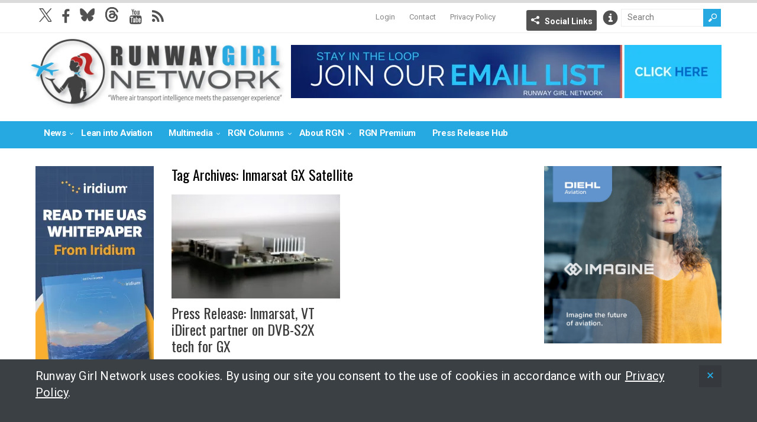

--- FILE ---
content_type: text/html; charset=UTF-8
request_url: https://runwaygirlnetwork.com/tag/inmarsat-gx-satellite/
body_size: 11453
content:
<!DOCTYPE html>
<!--[if IE 6]>
<html id="ie6" lang="en-US">
<![endif]-->
<!--[if IE 7]>
<html id="ie7" lang="en-US">
<![endif]-->
<!--[if IE 8]>
<html id="ie8" lang="en-US">
<![endif]-->
<!--[if !(IE 6) | !(IE 7) | !(IE 8)  ]><!-->
<html lang="en-US">
<!--<![endif]-->

<head>
<meta charset="UTF-8" />
<meta name="viewport" content="width=device-width, initial-scale=1" />

<title>Inmarsat GX Satellite Archives - Runway GirlRunway Girl</title>
<link rel="profile" href="http://gmpg.org/xfn/11" />
<link rel="pingback" href="https://runwaygirlnetwork.com/xmlrpc.php" />
<!--[if lt IE 9]>
<script src="https://runwaygirlnetwork.com/wp-content/themes/wt_spirit/js/html5.js" type="text/javascript"></script>
<![endif]-->
<script type="text/javascript">
	var themeDir = "https://runwaygirlnetwork.com/wp-content/themes/wt_spirit";
</script>
<meta name='robots' content='index, follow, max-image-preview:large, max-snippet:-1, max-video-preview:-1' />

	<!-- This site is optimized with the Yoast SEO plugin v26.7 - https://yoast.com/wordpress/plugins/seo/ -->
	<title>Inmarsat GX Satellite Archives - Runway Girl</title>
	<link rel="canonical" href="https://runwaygirlnetwork.com/tag/inmarsat-gx-satellite/" />
	<meta property="og:locale" content="en_US" />
	<meta property="og:type" content="article" />
	<meta property="og:title" content="Inmarsat GX Satellite Archives - Runway Girl" />
	<meta property="og:url" content="https://runwaygirlnetwork.com/tag/inmarsat-gx-satellite/" />
	<meta property="og:site_name" content="Runway Girl" />
	<meta name="twitter:card" content="summary_large_image" />
	<script type="application/ld+json" class="yoast-schema-graph">{"@context":"https://schema.org","@graph":[{"@type":"CollectionPage","@id":"https://runwaygirlnetwork.com/tag/inmarsat-gx-satellite/","url":"https://runwaygirlnetwork.com/tag/inmarsat-gx-satellite/","name":"Inmarsat GX Satellite Archives - Runway Girl","isPartOf":{"@id":"https://runwaygirlnetwork.com/#website"},"primaryImageOfPage":{"@id":"https://runwaygirlnetwork.com/tag/inmarsat-gx-satellite/#primaryimage"},"image":{"@id":"https://runwaygirlnetwork.com/tag/inmarsat-gx-satellite/#primaryimage"},"thumbnailUrl":"https://runwaygirlnetwork.com/wp-content/uploads/2017/02/iQ-2017-1.jpg","breadcrumb":{"@id":"https://runwaygirlnetwork.com/tag/inmarsat-gx-satellite/#breadcrumb"},"inLanguage":"en-US"},{"@type":"ImageObject","inLanguage":"en-US","@id":"https://runwaygirlnetwork.com/tag/inmarsat-gx-satellite/#primaryimage","url":"https://runwaygirlnetwork.com/wp-content/uploads/2017/02/iQ-2017-1.jpg","contentUrl":"https://runwaygirlnetwork.com/wp-content/uploads/2017/02/iQ-2017-1.jpg","width":2048,"height":1365},{"@type":"BreadcrumbList","@id":"https://runwaygirlnetwork.com/tag/inmarsat-gx-satellite/#breadcrumb","itemListElement":[{"@type":"ListItem","position":1,"name":"Home","item":"https://runwaygirlnetwork.com/"},{"@type":"ListItem","position":2,"name":"Inmarsat GX Satellite"}]},{"@type":"WebSite","@id":"https://runwaygirlnetwork.com/#website","url":"https://runwaygirlnetwork.com/","name":"Runway Girl","description":"","potentialAction":[{"@type":"SearchAction","target":{"@type":"EntryPoint","urlTemplate":"https://runwaygirlnetwork.com/?s={search_term_string}"},"query-input":{"@type":"PropertyValueSpecification","valueRequired":true,"valueName":"search_term_string"}}],"inLanguage":"en-US"}]}</script>
	<!-- / Yoast SEO plugin. -->


<link rel='dns-prefetch' href='//www.google.com' />
<link rel='dns-prefetch' href='//cdnjs.cloudflare.com' />
<link rel='dns-prefetch' href='//fonts.googleapis.com' />
<link rel='dns-prefetch' href='//maxcdn.bootstrapcdn.com' />
<link rel="alternate" type="application/rss+xml" title="Runway Girl &raquo; Feed" href="https://runwaygirlnetwork.com/feed/" />
<link rel="alternate" type="application/rss+xml" title="Runway Girl &raquo; Comments Feed" href="https://runwaygirlnetwork.com/comments/feed/" />
<link rel="alternate" type="application/rss+xml" title="Runway Girl &raquo; Inmarsat GX Satellite Tag Feed" href="https://runwaygirlnetwork.com/tag/inmarsat-gx-satellite/feed/" />
		<!-- This site uses the Google Analytics by MonsterInsights plugin v9.11.1 - Using Analytics tracking - https://www.monsterinsights.com/ -->
							<script src="//www.googletagmanager.com/gtag/js?id=G-7WQXZ7CEDT"  data-cfasync="false" data-wpfc-render="false" type="text/javascript" async></script>
			<script data-cfasync="false" data-wpfc-render="false" type="text/javascript">
				var mi_version = '9.11.1';
				var mi_track_user = true;
				var mi_no_track_reason = '';
								var MonsterInsightsDefaultLocations = {"page_location":"https:\/\/runwaygirlnetwork.com\/tag\/inmarsat-gx-satellite\/"};
								if ( typeof MonsterInsightsPrivacyGuardFilter === 'function' ) {
					var MonsterInsightsLocations = (typeof MonsterInsightsExcludeQuery === 'object') ? MonsterInsightsPrivacyGuardFilter( MonsterInsightsExcludeQuery ) : MonsterInsightsPrivacyGuardFilter( MonsterInsightsDefaultLocations );
				} else {
					var MonsterInsightsLocations = (typeof MonsterInsightsExcludeQuery === 'object') ? MonsterInsightsExcludeQuery : MonsterInsightsDefaultLocations;
				}

								var disableStrs = [
										'ga-disable-G-7WQXZ7CEDT',
									];

				/* Function to detect opted out users */
				function __gtagTrackerIsOptedOut() {
					for (var index = 0; index < disableStrs.length; index++) {
						if (document.cookie.indexOf(disableStrs[index] + '=true') > -1) {
							return true;
						}
					}

					return false;
				}

				/* Disable tracking if the opt-out cookie exists. */
				if (__gtagTrackerIsOptedOut()) {
					for (var index = 0; index < disableStrs.length; index++) {
						window[disableStrs[index]] = true;
					}
				}

				/* Opt-out function */
				function __gtagTrackerOptout() {
					for (var index = 0; index < disableStrs.length; index++) {
						document.cookie = disableStrs[index] + '=true; expires=Thu, 31 Dec 2099 23:59:59 UTC; path=/';
						window[disableStrs[index]] = true;
					}
				}

				if ('undefined' === typeof gaOptout) {
					function gaOptout() {
						__gtagTrackerOptout();
					}
				}
								window.dataLayer = window.dataLayer || [];

				window.MonsterInsightsDualTracker = {
					helpers: {},
					trackers: {},
				};
				if (mi_track_user) {
					function __gtagDataLayer() {
						dataLayer.push(arguments);
					}

					function __gtagTracker(type, name, parameters) {
						if (!parameters) {
							parameters = {};
						}

						if (parameters.send_to) {
							__gtagDataLayer.apply(null, arguments);
							return;
						}

						if (type === 'event') {
														parameters.send_to = monsterinsights_frontend.v4_id;
							var hookName = name;
							if (typeof parameters['event_category'] !== 'undefined') {
								hookName = parameters['event_category'] + ':' + name;
							}

							if (typeof MonsterInsightsDualTracker.trackers[hookName] !== 'undefined') {
								MonsterInsightsDualTracker.trackers[hookName](parameters);
							} else {
								__gtagDataLayer('event', name, parameters);
							}
							
						} else {
							__gtagDataLayer.apply(null, arguments);
						}
					}

					__gtagTracker('js', new Date());
					__gtagTracker('set', {
						'developer_id.dZGIzZG': true,
											});
					if ( MonsterInsightsLocations.page_location ) {
						__gtagTracker('set', MonsterInsightsLocations);
					}
										__gtagTracker('config', 'G-7WQXZ7CEDT', {"forceSSL":"true","anonymize_ip":"true"} );
										window.gtag = __gtagTracker;										(function () {
						/* https://developers.google.com/analytics/devguides/collection/analyticsjs/ */
						/* ga and __gaTracker compatibility shim. */
						var noopfn = function () {
							return null;
						};
						var newtracker = function () {
							return new Tracker();
						};
						var Tracker = function () {
							return null;
						};
						var p = Tracker.prototype;
						p.get = noopfn;
						p.set = noopfn;
						p.send = function () {
							var args = Array.prototype.slice.call(arguments);
							args.unshift('send');
							__gaTracker.apply(null, args);
						};
						var __gaTracker = function () {
							var len = arguments.length;
							if (len === 0) {
								return;
							}
							var f = arguments[len - 1];
							if (typeof f !== 'object' || f === null || typeof f.hitCallback !== 'function') {
								if ('send' === arguments[0]) {
									var hitConverted, hitObject = false, action;
									if ('event' === arguments[1]) {
										if ('undefined' !== typeof arguments[3]) {
											hitObject = {
												'eventAction': arguments[3],
												'eventCategory': arguments[2],
												'eventLabel': arguments[4],
												'value': arguments[5] ? arguments[5] : 1,
											}
										}
									}
									if ('pageview' === arguments[1]) {
										if ('undefined' !== typeof arguments[2]) {
											hitObject = {
												'eventAction': 'page_view',
												'page_path': arguments[2],
											}
										}
									}
									if (typeof arguments[2] === 'object') {
										hitObject = arguments[2];
									}
									if (typeof arguments[5] === 'object') {
										Object.assign(hitObject, arguments[5]);
									}
									if ('undefined' !== typeof arguments[1].hitType) {
										hitObject = arguments[1];
										if ('pageview' === hitObject.hitType) {
											hitObject.eventAction = 'page_view';
										}
									}
									if (hitObject) {
										action = 'timing' === arguments[1].hitType ? 'timing_complete' : hitObject.eventAction;
										hitConverted = mapArgs(hitObject);
										__gtagTracker('event', action, hitConverted);
									}
								}
								return;
							}

							function mapArgs(args) {
								var arg, hit = {};
								var gaMap = {
									'eventCategory': 'event_category',
									'eventAction': 'event_action',
									'eventLabel': 'event_label',
									'eventValue': 'event_value',
									'nonInteraction': 'non_interaction',
									'timingCategory': 'event_category',
									'timingVar': 'name',
									'timingValue': 'value',
									'timingLabel': 'event_label',
									'page': 'page_path',
									'location': 'page_location',
									'title': 'page_title',
									'referrer' : 'page_referrer',
								};
								for (arg in args) {
																		if (!(!args.hasOwnProperty(arg) || !gaMap.hasOwnProperty(arg))) {
										hit[gaMap[arg]] = args[arg];
									} else {
										hit[arg] = args[arg];
									}
								}
								return hit;
							}

							try {
								f.hitCallback();
							} catch (ex) {
							}
						};
						__gaTracker.create = newtracker;
						__gaTracker.getByName = newtracker;
						__gaTracker.getAll = function () {
							return [];
						};
						__gaTracker.remove = noopfn;
						__gaTracker.loaded = true;
						window['__gaTracker'] = __gaTracker;
					})();
									} else {
										console.log("");
					(function () {
						function __gtagTracker() {
							return null;
						}

						window['__gtagTracker'] = __gtagTracker;
						window['gtag'] = __gtagTracker;
					})();
									}
			</script>
							<!-- / Google Analytics by MonsterInsights -->
		<style id='wp-img-auto-sizes-contain-inline-css' type='text/css'>
img:is([sizes=auto i],[sizes^="auto," i]){contain-intrinsic-size:3000px 1500px}
/*# sourceURL=wp-img-auto-sizes-contain-inline-css */
</style>
<link rel='stylesheet' id='mp-theme-css' href='https://runwaygirlnetwork.com/wp-content/plugins/memberpress/css/ui/theme.css?ver=1.12.11' type='text/css' media='all' />
<style id='wp-emoji-styles-inline-css' type='text/css'>

	img.wp-smiley, img.emoji {
		display: inline !important;
		border: none !important;
		box-shadow: none !important;
		height: 1em !important;
		width: 1em !important;
		margin: 0 0.07em !important;
		vertical-align: -0.1em !important;
		background: none !important;
		padding: 0 !important;
	}
/*# sourceURL=wp-emoji-styles-inline-css */
</style>
<link rel='stylesheet' id='wp-block-library-css' href='https://runwaygirlnetwork.com/wp-includes/css/dist/block-library/style.min.css?ver=6.9' type='text/css' media='all' />
<style id='global-styles-inline-css' type='text/css'>
:root{--wp--preset--aspect-ratio--square: 1;--wp--preset--aspect-ratio--4-3: 4/3;--wp--preset--aspect-ratio--3-4: 3/4;--wp--preset--aspect-ratio--3-2: 3/2;--wp--preset--aspect-ratio--2-3: 2/3;--wp--preset--aspect-ratio--16-9: 16/9;--wp--preset--aspect-ratio--9-16: 9/16;--wp--preset--color--black: #000000;--wp--preset--color--cyan-bluish-gray: #abb8c3;--wp--preset--color--white: #ffffff;--wp--preset--color--pale-pink: #f78da7;--wp--preset--color--vivid-red: #cf2e2e;--wp--preset--color--luminous-vivid-orange: #ff6900;--wp--preset--color--luminous-vivid-amber: #fcb900;--wp--preset--color--light-green-cyan: #7bdcb5;--wp--preset--color--vivid-green-cyan: #00d084;--wp--preset--color--pale-cyan-blue: #8ed1fc;--wp--preset--color--vivid-cyan-blue: #0693e3;--wp--preset--color--vivid-purple: #9b51e0;--wp--preset--gradient--vivid-cyan-blue-to-vivid-purple: linear-gradient(135deg,rgb(6,147,227) 0%,rgb(155,81,224) 100%);--wp--preset--gradient--light-green-cyan-to-vivid-green-cyan: linear-gradient(135deg,rgb(122,220,180) 0%,rgb(0,208,130) 100%);--wp--preset--gradient--luminous-vivid-amber-to-luminous-vivid-orange: linear-gradient(135deg,rgb(252,185,0) 0%,rgb(255,105,0) 100%);--wp--preset--gradient--luminous-vivid-orange-to-vivid-red: linear-gradient(135deg,rgb(255,105,0) 0%,rgb(207,46,46) 100%);--wp--preset--gradient--very-light-gray-to-cyan-bluish-gray: linear-gradient(135deg,rgb(238,238,238) 0%,rgb(169,184,195) 100%);--wp--preset--gradient--cool-to-warm-spectrum: linear-gradient(135deg,rgb(74,234,220) 0%,rgb(151,120,209) 20%,rgb(207,42,186) 40%,rgb(238,44,130) 60%,rgb(251,105,98) 80%,rgb(254,248,76) 100%);--wp--preset--gradient--blush-light-purple: linear-gradient(135deg,rgb(255,206,236) 0%,rgb(152,150,240) 100%);--wp--preset--gradient--blush-bordeaux: linear-gradient(135deg,rgb(254,205,165) 0%,rgb(254,45,45) 50%,rgb(107,0,62) 100%);--wp--preset--gradient--luminous-dusk: linear-gradient(135deg,rgb(255,203,112) 0%,rgb(199,81,192) 50%,rgb(65,88,208) 100%);--wp--preset--gradient--pale-ocean: linear-gradient(135deg,rgb(255,245,203) 0%,rgb(182,227,212) 50%,rgb(51,167,181) 100%);--wp--preset--gradient--electric-grass: linear-gradient(135deg,rgb(202,248,128) 0%,rgb(113,206,126) 100%);--wp--preset--gradient--midnight: linear-gradient(135deg,rgb(2,3,129) 0%,rgb(40,116,252) 100%);--wp--preset--font-size--small: 13px;--wp--preset--font-size--medium: 20px;--wp--preset--font-size--large: 36px;--wp--preset--font-size--x-large: 42px;--wp--preset--spacing--20: 0.44rem;--wp--preset--spacing--30: 0.67rem;--wp--preset--spacing--40: 1rem;--wp--preset--spacing--50: 1.5rem;--wp--preset--spacing--60: 2.25rem;--wp--preset--spacing--70: 3.38rem;--wp--preset--spacing--80: 5.06rem;--wp--preset--shadow--natural: 6px 6px 9px rgba(0, 0, 0, 0.2);--wp--preset--shadow--deep: 12px 12px 50px rgba(0, 0, 0, 0.4);--wp--preset--shadow--sharp: 6px 6px 0px rgba(0, 0, 0, 0.2);--wp--preset--shadow--outlined: 6px 6px 0px -3px rgb(255, 255, 255), 6px 6px rgb(0, 0, 0);--wp--preset--shadow--crisp: 6px 6px 0px rgb(0, 0, 0);}:where(.is-layout-flex){gap: 0.5em;}:where(.is-layout-grid){gap: 0.5em;}body .is-layout-flex{display: flex;}.is-layout-flex{flex-wrap: wrap;align-items: center;}.is-layout-flex > :is(*, div){margin: 0;}body .is-layout-grid{display: grid;}.is-layout-grid > :is(*, div){margin: 0;}:where(.wp-block-columns.is-layout-flex){gap: 2em;}:where(.wp-block-columns.is-layout-grid){gap: 2em;}:where(.wp-block-post-template.is-layout-flex){gap: 1.25em;}:where(.wp-block-post-template.is-layout-grid){gap: 1.25em;}.has-black-color{color: var(--wp--preset--color--black) !important;}.has-cyan-bluish-gray-color{color: var(--wp--preset--color--cyan-bluish-gray) !important;}.has-white-color{color: var(--wp--preset--color--white) !important;}.has-pale-pink-color{color: var(--wp--preset--color--pale-pink) !important;}.has-vivid-red-color{color: var(--wp--preset--color--vivid-red) !important;}.has-luminous-vivid-orange-color{color: var(--wp--preset--color--luminous-vivid-orange) !important;}.has-luminous-vivid-amber-color{color: var(--wp--preset--color--luminous-vivid-amber) !important;}.has-light-green-cyan-color{color: var(--wp--preset--color--light-green-cyan) !important;}.has-vivid-green-cyan-color{color: var(--wp--preset--color--vivid-green-cyan) !important;}.has-pale-cyan-blue-color{color: var(--wp--preset--color--pale-cyan-blue) !important;}.has-vivid-cyan-blue-color{color: var(--wp--preset--color--vivid-cyan-blue) !important;}.has-vivid-purple-color{color: var(--wp--preset--color--vivid-purple) !important;}.has-black-background-color{background-color: var(--wp--preset--color--black) !important;}.has-cyan-bluish-gray-background-color{background-color: var(--wp--preset--color--cyan-bluish-gray) !important;}.has-white-background-color{background-color: var(--wp--preset--color--white) !important;}.has-pale-pink-background-color{background-color: var(--wp--preset--color--pale-pink) !important;}.has-vivid-red-background-color{background-color: var(--wp--preset--color--vivid-red) !important;}.has-luminous-vivid-orange-background-color{background-color: var(--wp--preset--color--luminous-vivid-orange) !important;}.has-luminous-vivid-amber-background-color{background-color: var(--wp--preset--color--luminous-vivid-amber) !important;}.has-light-green-cyan-background-color{background-color: var(--wp--preset--color--light-green-cyan) !important;}.has-vivid-green-cyan-background-color{background-color: var(--wp--preset--color--vivid-green-cyan) !important;}.has-pale-cyan-blue-background-color{background-color: var(--wp--preset--color--pale-cyan-blue) !important;}.has-vivid-cyan-blue-background-color{background-color: var(--wp--preset--color--vivid-cyan-blue) !important;}.has-vivid-purple-background-color{background-color: var(--wp--preset--color--vivid-purple) !important;}.has-black-border-color{border-color: var(--wp--preset--color--black) !important;}.has-cyan-bluish-gray-border-color{border-color: var(--wp--preset--color--cyan-bluish-gray) !important;}.has-white-border-color{border-color: var(--wp--preset--color--white) !important;}.has-pale-pink-border-color{border-color: var(--wp--preset--color--pale-pink) !important;}.has-vivid-red-border-color{border-color: var(--wp--preset--color--vivid-red) !important;}.has-luminous-vivid-orange-border-color{border-color: var(--wp--preset--color--luminous-vivid-orange) !important;}.has-luminous-vivid-amber-border-color{border-color: var(--wp--preset--color--luminous-vivid-amber) !important;}.has-light-green-cyan-border-color{border-color: var(--wp--preset--color--light-green-cyan) !important;}.has-vivid-green-cyan-border-color{border-color: var(--wp--preset--color--vivid-green-cyan) !important;}.has-pale-cyan-blue-border-color{border-color: var(--wp--preset--color--pale-cyan-blue) !important;}.has-vivid-cyan-blue-border-color{border-color: var(--wp--preset--color--vivid-cyan-blue) !important;}.has-vivid-purple-border-color{border-color: var(--wp--preset--color--vivid-purple) !important;}.has-vivid-cyan-blue-to-vivid-purple-gradient-background{background: var(--wp--preset--gradient--vivid-cyan-blue-to-vivid-purple) !important;}.has-light-green-cyan-to-vivid-green-cyan-gradient-background{background: var(--wp--preset--gradient--light-green-cyan-to-vivid-green-cyan) !important;}.has-luminous-vivid-amber-to-luminous-vivid-orange-gradient-background{background: var(--wp--preset--gradient--luminous-vivid-amber-to-luminous-vivid-orange) !important;}.has-luminous-vivid-orange-to-vivid-red-gradient-background{background: var(--wp--preset--gradient--luminous-vivid-orange-to-vivid-red) !important;}.has-very-light-gray-to-cyan-bluish-gray-gradient-background{background: var(--wp--preset--gradient--very-light-gray-to-cyan-bluish-gray) !important;}.has-cool-to-warm-spectrum-gradient-background{background: var(--wp--preset--gradient--cool-to-warm-spectrum) !important;}.has-blush-light-purple-gradient-background{background: var(--wp--preset--gradient--blush-light-purple) !important;}.has-blush-bordeaux-gradient-background{background: var(--wp--preset--gradient--blush-bordeaux) !important;}.has-luminous-dusk-gradient-background{background: var(--wp--preset--gradient--luminous-dusk) !important;}.has-pale-ocean-gradient-background{background: var(--wp--preset--gradient--pale-ocean) !important;}.has-electric-grass-gradient-background{background: var(--wp--preset--gradient--electric-grass) !important;}.has-midnight-gradient-background{background: var(--wp--preset--gradient--midnight) !important;}.has-small-font-size{font-size: var(--wp--preset--font-size--small) !important;}.has-medium-font-size{font-size: var(--wp--preset--font-size--medium) !important;}.has-large-font-size{font-size: var(--wp--preset--font-size--large) !important;}.has-x-large-font-size{font-size: var(--wp--preset--font-size--x-large) !important;}
/*# sourceURL=global-styles-inline-css */
</style>

<style id='classic-theme-styles-inline-css' type='text/css'>
/*! This file is auto-generated */
.wp-block-button__link{color:#fff;background-color:#32373c;border-radius:9999px;box-shadow:none;text-decoration:none;padding:calc(.667em + 2px) calc(1.333em + 2px);font-size:1.125em}.wp-block-file__button{background:#32373c;color:#fff;text-decoration:none}
/*# sourceURL=/wp-includes/css/classic-themes.min.css */
</style>
<link rel='stylesheet' id='wp-job-manager-job-listings-css' href='https://runwaygirlnetwork.com/wp-content/plugins/wp-job-manager/assets/dist/css/job-listings.css?ver=598383a28ac5f9f156e4' type='text/css' media='all' />
<link rel='stylesheet' id='roboto-font-css' href='https://fonts.googleapis.com/css2?family=Roboto%3Awght%40400%3B700%3B900&#038;display=swap&#038;ver=01' type='text/css' media='all' />
<link rel='stylesheet' id='font-awesome-css' href='//maxcdn.bootstrapcdn.com/font-awesome/4.3.0/css/font-awesome.min.css?ver=6.9' type='text/css' media='all' />
<link rel='stylesheet' id='wt-style--1028b-css' href='https://runwaygirlnetwork.com/wp-content/themes/wt_spirit-runwaygirl/style.css?ver=2024---1028b' type='text/css' media='all' />
<link rel='stylesheet' id='mmenu-css-css' href='https://cdnjs.cloudflare.com/ajax/libs/jQuery.mmenu/5.7.4/css/jquery.mmenu.css?ver=10112016' type='text/css' media='all' />
<link rel='stylesheet' id='fancybox-css' href='https://runwaygirlnetwork.com/wp-content/themes/wt_spirit-runwaygirl/js/lib-fancybox/jquery.fancybox.css?ver=3.0' type='text/css' media='all' />
<link rel='stylesheet' id='wpgdprc-front-css-css' href='https://runwaygirlnetwork.com/wp-content/plugins/wp-gdpr-compliance/Assets/css/front.css?ver=1706714065' type='text/css' media='all' />
<style id='wpgdprc-front-css-inline-css' type='text/css'>
:root{--wp-gdpr--bar--background-color: #000000;--wp-gdpr--bar--color: #ffffff;--wp-gdpr--button--background-color: #000000;--wp-gdpr--button--background-color--darken: #000000;--wp-gdpr--button--color: #ffffff;}
/*# sourceURL=wpgdprc-front-css-inline-css */
</style>
<script type="text/javascript" src="https://runwaygirlnetwork.com/wp-content/plugins/google-analytics-for-wordpress/assets/js/frontend-gtag.min.js?ver=9.11.1" id="monsterinsights-frontend-script-js" async="async" data-wp-strategy="async"></script>
<script data-cfasync="false" data-wpfc-render="false" type="text/javascript" id='monsterinsights-frontend-script-js-extra'>/* <![CDATA[ */
var monsterinsights_frontend = {"js_events_tracking":"true","download_extensions":"doc,pdf,ppt,zip,xls,docx,pptx,xlsx","inbound_paths":"[]","home_url":"https:\/\/runwaygirlnetwork.com","hash_tracking":"false","v4_id":"G-7WQXZ7CEDT"};/* ]]> */
</script>
<script type="text/javascript" src="https://www.google.com/recaptcha/api.js?ver=6.9" id="recaptcha-js"></script>
<script type="text/javascript" src="https://runwaygirlnetwork.com/wp-includes/js/jquery/jquery.min.js?ver=3.7.1" id="jquery-core-js"></script>
<script type="text/javascript" src="https://runwaygirlnetwork.com/wp-includes/js/jquery/jquery-migrate.min.js?ver=3.4.1" id="jquery-migrate-js"></script>
<script type="text/javascript" src="https://runwaygirlnetwork.com/wp-content/themes/wt_spirit/js/jcarousellite_1.0.1.min.js?ver=6.9" id="wt_carousel-js"></script>
<script type="text/javascript" id="wpgdprc-front-js-js-extra">
/* <![CDATA[ */
var wpgdprcFront = {"ajaxUrl":"https://runwaygirlnetwork.com/wp-admin/admin-ajax.php","ajaxNonce":"8dce96eef2","ajaxArg":"security","pluginPrefix":"wpgdprc","blogId":"1","isMultiSite":"","locale":"en_US","showSignUpModal":"","showFormModal":"","cookieName":"wpgdprc-consent","consentVersion":"","path":"/","prefix":"wpgdprc"};
//# sourceURL=wpgdprc-front-js-js-extra
/* ]]> */
</script>
<script type="text/javascript" src="https://runwaygirlnetwork.com/wp-content/plugins/wp-gdpr-compliance/Assets/js/front.min.js?ver=1706714065" id="wpgdprc-front-js-js"></script>
<link rel="https://api.w.org/" href="https://runwaygirlnetwork.com/wp-json/" /><link rel="alternate" title="JSON" type="application/json" href="https://runwaygirlnetwork.com/wp-json/wp/v2/tags/8107" /><link rel="EditURI" type="application/rsd+xml" title="RSD" href="https://runwaygirlnetwork.com/xmlrpc.php?rsd" />
<meta name="generator" content="WordPress 6.9" />

<!-- This site is using AdRotate Professional v5.19.1 to display their advertisements - https://ajdg.solutions/ -->
<!-- AdRotate CSS -->
<style type="text/css" media="screen">
	.g { margin:0px; padding:0px; overflow:hidden; line-height:1; zoom:1; }
	.g img { height:auto; }
	.g-col { position:relative; float:left; }
	.g-col:first-child { margin-left: 0; }
	.g-col:last-child { margin-right: 0; }
	.g-wall { display:block; position:fixed; left:0; top:0; width:100%; height:100%; z-index:-1; }
	.woocommerce-page .g, .bbpress-wrapper .g { margin: 20px auto; clear:both; }
	@media only screen and (max-width: 480px) {
		.g-col, .g-dyn, .g-single { width:100%; margin-left:0; margin-right:0; }
		.woocommerce-page .g, .bbpress-wrapper .g { margin: 10px auto; }
	}
</style>
<!-- /AdRotate CSS -->

<link rel="shortcut icon" href="https://runwaygirlnetwork.com/wp-content/uploads/2014/09/favicon.ico" />	
<script src="/wp-content/mu-plugins/captaincore-analytics.js" data-site="HWELRIHO" defer></script>
		<style type="text/css" id="wp-custom-css">
			.single .entry-content img.alignleft, 
.single .entry-content img.alignright, 
.single .entry-content img.alignnone, 
.single .entry-content img.aligncenter {
	margin-bottom: 15px;;
}

#ticker-posts li:first-child {
	display:none!important;
}
#ticker-posts li:nth-of-type(2) a {
	padding-left: 140px;
}

p:empty {
	display: none;
	margin-bottom: 0;
}

@media only screen and (min-width: 479px) {
	div.entry-month time {
		display:block;
	}
}		</style>
		</head>
<body class="archive tag tag-inmarsat-gx-satellite tag-8107 wp-theme-wt_spirit wp-child-theme-wt_spirit-runwaygirl spirit-runway-girl">
	<div>
	<nav id="mmenu" class="mmenu">
		<div class="menu-mobile-menu-container"><ul id="mobile-nav" class="menu"><li id="menu-item-29775" class="menu-item menu-item-type-custom menu-item-object-custom menu-item-home menu-item-29775"><a href="https://runwaygirlnetwork.com/">Home</a></li>
<li id="menu-item-29744" class="menu-item menu-item-type-custom menu-item-object-custom menu-item-has-children menu-item-29744"><a href="#">News</a>
<ul class="sub-menu">
	<li id="menu-item-29745" class="menu-item menu-item-type-taxonomy menu-item-object-category menu-item-29745"><a href="https://runwaygirlnetwork.com/category/safety/">Safety</a></li>
	<li id="menu-item-29746" class="menu-item menu-item-type-taxonomy menu-item-object-category menu-item-29746"><a href="https://runwaygirlnetwork.com/category/comfort/">Comfort</a></li>
	<li id="menu-item-29747" class="menu-item menu-item-type-taxonomy menu-item-object-category menu-item-29747"><a href="https://runwaygirlnetwork.com/category/connectivity/">Connectivity</a></li>
	<li id="menu-item-29748" class="menu-item menu-item-type-taxonomy menu-item-object-category menu-item-29748"><a href="https://runwaygirlnetwork.com/category/services/">Services</a></li>
	<li id="menu-item-29751" class="menu-item menu-item-type-post_type menu-item-object-page menu-item-29751"><a href="https://runwaygirlnetwork.com/news/">All News</a></li>
	<li id="menu-item-29752" class="logged-in menu-item menu-item-type-taxonomy menu-item-object-category menu-item-29752"><a href="https://runwaygirlnetwork.com/category/premium-content/">RGN Premium Headlines</a></li>
</ul>
</li>
<li id="menu-item-29753" class="menu-item menu-item-type-taxonomy menu-item-object-category menu-item-29753"><a href="https://runwaygirlnetwork.com/category/lean-into-aviation/">Lean into Aviation</a></li>
<li id="menu-item-43789" class="menu-item menu-item-type-taxonomy menu-item-object-category menu-item-has-children menu-item-43789"><a href="https://runwaygirlnetwork.com/category/multimedia/">Multimedia</a>
<ul class="sub-menu">
	<li id="menu-item-153928" class="menu-item menu-item-type-taxonomy menu-item-object-category menu-item-153928"><a href="https://runwaygirlnetwork.com/category/multimedia/">Multimedia</a></li>
	<li id="menu-item-153927" class="menu-item menu-item-type-taxonomy menu-item-object-category menu-item-153927"><a href="https://runwaygirlnetwork.com/category/paxex-podcast/">PaxEx Podcast</a></li>
</ul>
</li>
<li id="menu-item-29759" class="menu-item menu-item-type-custom menu-item-object-custom menu-item-has-children menu-item-29759"><a href="#">RGN Columns</a>
<ul class="sub-menu">
	<li id="menu-item-58745" class="menu-item menu-item-type-taxonomy menu-item-object-category menu-item-58745"><a href="https://runwaygirlnetwork.com/category/nose-to-tail/">Nose to Tail</a></li>
	<li id="menu-item-38401" class="menu-item menu-item-type-taxonomy menu-item-object-category menu-item-38401"><a href="https://runwaygirlnetwork.com/category/rgn-op-ed/">Op-Ed</a></li>
	<li id="menu-item-115172" class="menu-item menu-item-type-taxonomy menu-item-object-category menu-item-115172"><a href="https://runwaygirlnetwork.com/category/green-wing/">Green Wing</a></li>
	<li id="menu-item-153915" class="menu-item menu-item-type-taxonomy menu-item-object-category menu-item-153915"><a href="https://runwaygirlnetwork.com/category/ife-film-review/">IFE Film Review</a></li>
</ul>
</li>
<li id="menu-item-29767" class="menu-item menu-item-type-custom menu-item-object-custom menu-item-has-children menu-item-29767"><a href="#">About RGN</a>
<ul class="sub-menu">
	<li id="menu-item-29768" class="menu-item menu-item-type-post_type menu-item-object-page menu-item-29768"><a href="https://runwaygirlnetwork.com/the-network/">The Network</a></li>
	<li id="menu-item-31024" class="menu-item menu-item-type-post_type menu-item-object-page menu-item-31024"><a href="https://runwaygirlnetwork.com/email-signup/">Newsletter Sign-up</a></li>
</ul>
</li>
<li id="menu-item-29770" class="logged-out menu-item menu-item-type-post_type menu-item-object-page menu-item-29770"><a href="https://runwaygirlnetwork.com/member-portal/">RGN Premium Sign Up</a></li>
<li id="menu-item-29771" class="logged-in menu-item menu-item-type-taxonomy menu-item-object-category menu-item-29771"><a href="https://runwaygirlnetwork.com/category/premium-content/">RGN Premium Headlines</a></li>
<li id="menu-item-29772" class="menu-item menu-item-type-taxonomy menu-item-object-category menu-item-29772"><a href="https://runwaygirlnetwork.com/category/press-release-hub/">Press Release Hub</a></li>
<li id="menu-item-54521" class="menu-item menu-item-type-post_type menu-item-object-page menu-item-54521"><a href="https://runwaygirlnetwork.com/privacy-policy/">Privacy Policy</a></li>
<li id="menu-item-135666" class="menu-item menu-item-type-custom menu-item-object-custom menu-item-135666"><a href="/login/">Premium Login</a></li>
</ul></div>	</nav>
	<header id="header">
		<div class="top">
			<a href="#mmenu" class="mmenu-trigger"></a>
		
			<div class="inner-wrap">
				
				<div class="top-menu">
					<img src="https://runwaygirlnetwork.com/wp-content/themes/wt_spirit-runwaygirl/img/ico-bluesky-blue.png" alt="bluesky" style="opacity: 0; height: 0px; width: 0px; position: absolute;">
					<img src="https://runwaygirlnetwork.com/wp-content/themes/wt_spirit-runwaygirl/img/ico-threads-blue.png" alt="threads" style="opacity: 0; height: 0px; width: 0px; position: absolute;">
					<div class="social-menu">
											<a href="https://twitter.com/runwaygirl" target="_blank"><i class="fa fa-twitter"></i></a>
																<a href="https://www.facebook.com/RunwayGirl" target="_blank"><i class="fa fa-facebook"></i></a>
																<!-- <a href="https://itunes.apple.com/us/podcast/paxex-podcast/id783066184" target="_blank"><i class="fa fa-headphones"></i></a> -->
																<a href="https://bsky.app/profile/runwaygirl.com" target="_blank"><i class="fa fa-bluesky"></i></a>
																<a href="https://www.threads.net/@runwaygirl" target="_blank"><i class="fa fa-threads"></i></a>
																					<a href="http://www.youtube.com/user/RunwayGirlMaryKirby" target="_blank"><i class="fa fa-youtube"></i></a>
																<a href="https://runwaygirlnetwork.com/feed/" target="_blank"><i class="fa fa-rss"></i></a>
										</div>
					<ul id="menu-top-menu" class="menu"><li id="menu-item-628" class="logged-out menu-item menu-item-type-post_type menu-item-object-page menu-item-628"><a href="https://runwaygirlnetwork.com/login/">Login</a></li>
<li id="menu-item-629" class="logged-in menu-item menu-item-type-post_type menu-item-object-page menu-item-629"><a href="https://runwaygirlnetwork.com/account/">Account</a></li>
<li id="menu-item-223" class="menu-item menu-item-type-post_type menu-item-object-page menu-item-223"><a href="https://runwaygirlnetwork.com/contact-rgn/">Contact</a></li>
<li id="menu-item-54187" class="menu-item menu-item-type-post_type menu-item-object-page menu-item-54187"><a href="https://runwaygirlnetwork.com/privacy-policy/">Privacy Policy</a></li>
</ul>				</div>

													<div class="share">

						<img src="https://runwaygirlnetwork.com/wp-content/themes/wt_spirit-runwaygirl/img/ico-bluesky-blue.png" alt="bluesky" style="opacity: 0; height: 0px; width: 0px; position: absolute;">
						<div class="share-title"><a href="#" class="share-link">Social Links</a></div>
						<div class="share-panel" tabindex="-1">
							<ul class="list">
																	<li><a class="twitter" href="https://twitter.com/runwaygirl">X</a></li>
																
																	<li><a class="fb" href="https://www.facebook.com/RunwayGirl">Facebook</a></li>
								
																	<li><a class="linkedin" href="https://www.linkedin.com/company/18256607">LinkedIn</a></li>
																									<li><a class="bluesky" href="https://bsky.app/profile/runwaygirl.com">BlueSky</a></li>
																									<li><a class="threads" href="https://www.threads.net/@runwaygirl">Threads</a></li>
																							</ul>
						</div>
					</div>
								
									<div class="header-info">
						<div class="info-title"><a href="#" class="info-link">Info</a></div>
						<div class="info-panel" tabindex="-1">
							<ul class="list">
																	<li><a href="https://runwaygirlnetwork.com/contact-rgn/">Advertise on RunwayGirl Network</a></li>
																
																
													
							</ul>
						</div>
					</div>
								
				<div class="search">
						<form method="get" id="searchform" action="https://runwaygirlnetwork.com/">
		<input type="text" class="searchfield" name="s" id="s" placeholder="Search" />
		<input type="submit" class="submit button main-color-bg" name="submit" id="searchsubmit" value="Search" />
	</form>
				</div>
				<div class="clearfix"></div>				
			</div>
		</div>
		
		<div class="logo-wrap">
			<div class="inner-wrap">
				<div class="logo">			
											<h1>
							<a href="https://runwaygirlnetwork.com" title="Runway Girl">
								<img src="https://runwaygirlnetwork.com/wp-content/uploads/2014/08/runwaygirllogoupdated.jpg" alt="Runway Girl" />
							</a>
						</h1>	
						
				</div>
				
				
											<div class="banner" data-msg="wt_option">	
							<A HREF="https://runwaygirlnetwork.com/email-signup/"><IMG SRC="https://runwaygirlnetwork.com/wp-content/uploads/2016/12/STAY_IN_THE_LOOP.png" BORDER=0 WIDTH=728 HEIGHT=90 ALT="Advertisement"></A>						</div>
					
	   						</div>
				
		</div>
		<div id="main-menu">
			<div class="inner-wrap">
				<ul id="menu-primary-menu" class="menu"><li id="menu-item-5171" class="menu-item menu-item-type-custom menu-item-object-custom menu-item-has-children menu-item-5171"><a href="#">News</a>
<ul class="sub-menu">
	<li id="menu-item-29" class="menu-item menu-item-type-taxonomy menu-item-object-category menu-item-29"><a href="https://runwaygirlnetwork.com/category/safety/">Safety</a></li>
	<li id="menu-item-26" class="menu-item menu-item-type-taxonomy menu-item-object-category menu-item-26"><a href="https://runwaygirlnetwork.com/category/comfort/">Comfort</a></li>
	<li id="menu-item-27" class="menu-item menu-item-type-taxonomy menu-item-object-category menu-item-27"><a href="https://runwaygirlnetwork.com/category/connectivity/">Connectivity</a></li>
	<li id="menu-item-30" class="menu-item menu-item-type-taxonomy menu-item-object-category menu-item-30"><a href="https://runwaygirlnetwork.com/category/services/">Services</a></li>
	<li id="menu-item-16" class="menu-item menu-item-type-post_type menu-item-object-page menu-item-16"><a href="https://runwaygirlnetwork.com/news/">All News</a></li>
	<li id="menu-item-16401" class="logged-in menu-item menu-item-type-taxonomy menu-item-object-category menu-item-16401"><a href="https://runwaygirlnetwork.com/category/premium-content/">RGN Premium</a></li>
</ul>
</li>
<li id="menu-item-28" class="menu-item menu-item-type-taxonomy menu-item-object-category menu-item-28"><a href="https://runwaygirlnetwork.com/category/lean-into-aviation/">Lean into Aviation</a></li>
<li id="menu-item-153920" class="menu-item menu-item-type-custom menu-item-object-custom menu-item-has-children menu-item-153920"><a href="https://runwaygirlnetwork.com/category/multimedia/">Multimedia</a>
<ul class="sub-menu">
	<li id="menu-item-153919" class="menu-item menu-item-type-taxonomy menu-item-object-category menu-item-153919"><a href="https://runwaygirlnetwork.com/category/multimedia/">Multimedia</a></li>
	<li id="menu-item-153918" class="menu-item menu-item-type-taxonomy menu-item-object-category menu-item-153918"><a href="https://runwaygirlnetwork.com/category/paxex-podcast/">PaxEx Podcast</a></li>
</ul>
</li>
<li id="menu-item-16859" class="menu-item menu-item-type-custom menu-item-object-custom menu-item-has-children menu-item-16859"><a href="#">RGN Columns</a>
<ul class="sub-menu">
	<li id="menu-item-58746" class="menu-item menu-item-type-taxonomy menu-item-object-category menu-item-58746"><a href="https://runwaygirlnetwork.com/category/nose-to-tail/">Nose to Tail</a></li>
	<li id="menu-item-38400" class="menu-item menu-item-type-taxonomy menu-item-object-category menu-item-38400"><a href="https://runwaygirlnetwork.com/category/rgn-op-ed/">Op-Ed</a></li>
	<li id="menu-item-115169" class="menu-item menu-item-type-taxonomy menu-item-object-category menu-item-115169"><a href="https://runwaygirlnetwork.com/category/green-wing/">Green Wing</a></li>
	<li id="menu-item-153914" class="menu-item menu-item-type-taxonomy menu-item-object-category menu-item-153914"><a href="https://runwaygirlnetwork.com/category/ife-film-review/">IFE Film Review</a></li>
</ul>
</li>
<li id="menu-item-24832" class="menu-item menu-item-type-custom menu-item-object-custom menu-item-has-children menu-item-24832"><a href="#">About RGN</a>
<ul class="sub-menu">
	<li id="menu-item-53" class="menu-item menu-item-type-post_type menu-item-object-page menu-item-53"><a href="https://runwaygirlnetwork.com/the-network/">The Network</a></li>
	<li id="menu-item-31025" class="menu-item menu-item-type-post_type menu-item-object-page menu-item-31025"><a href="https://runwaygirlnetwork.com/email-signup/">Newsletter Sign-up</a></li>
</ul>
</li>
<li id="menu-item-16515" class="logged-out menu-item menu-item-type-post_type menu-item-object-page menu-item-16515"><a href="https://runwaygirlnetwork.com/member-portal/">RGN Premium</a></li>
<li id="menu-item-23090" class="logged-in menu-item menu-item-type-taxonomy menu-item-object-category menu-item-23090"><a href="https://runwaygirlnetwork.com/category/premium-content/">RGN Premium</a></li>
<li id="menu-item-14745" class="menu-item menu-item-type-taxonomy menu-item-object-category menu-item-14745"><a href="https://runwaygirlnetwork.com/category/press-release-hub/">Press Release Hub</a></li>
</ul>	
			</div>			
		</div>
		<div class="clearfix"></div>
	</header>
	<section class="consent-banner" role="banner" aria-hidden="false">
		<div>
			<div class="" aria-label="notice-message">
			    <p>Runway Girl Network uses cookies. By using our site you consent to the use of cookies in accordance with our <a href="/privacy-policy/" target="_blank" rel="noopener">Privacy Policy</a>.</p>
			</div>
			<button class="notice-close" role="status" aria-hidden="true">
			    <svg aria-hidden="true" class="svg-icon m0 iconClearSm" width="14" height="14" viewBox="0 0 14 14"><path d="M12 3.41L10.59 2 7 5.59 3.41 2 2 3.41 5.59 7 2 10.59 3.41 12 7 8.41 10.59 12 12 10.59 8.41 7z"></path></svg>
			</button>
		</div>
	</section>
	<div id="container" class="hfeed">	
	<div id="main">	
	<div class="content-wrap">
	<div id="content" class="post-archive tag-archive">
					
			<header class="archive-header">
				<h3 class="archive-title">Tag Archives: <span>Inmarsat GX Satellite</span></h3>
				
							</header>

			<div class="archive-postlist">
								
																	
					<div class="col col-285">
						
<article id="post-34170" class="post-34170 post type-post status-publish format-standard has-post-thumbnail hentry category-press-release-hub tag-avgeek tag-paxex tag-safety tag-aero tag-aerospace tag-aerospace-industry tag-aerospace-market tag-air-transport tag-air-transportation-industry tag-air-travel tag-airline tag-airline-passenger-experience tag-airlines tag-aviation tag-aviation-executive tag-aviation-industry tag-aviation-market tag-broadband tag-carrier tag-carriers tag-comfort tag-commercial-air-transport tag-commercial-aircraft tag-commercial-aviation tag-dvb-s2x tag-flier tag-flyer tag-general-aviation tag-global-xpress tag-gx tag-hard-product tag-idirect tag-ifec tag-inmarsat tag-inmarsat-gx-satellite tag-operator tag-operators tag-passenger tag-passenger-experience tag-passengers tag-press-release tag-services tag-soft-product tag-travel tag-traveler tag-travelers tag-traveling tag-wi-fi tag-wifi writer-guest">	
	
			<div class="thumb">
			<a href="https://runwaygirlnetwork.com/2017/02/press-release-inmarsat-vt-idirect-partner-on-dvb-s2x-tech-for-gx/"><img width="300" height="185" src="https://runwaygirlnetwork.com/wp-content/uploads/2017/02/iQ-2017-1-300x185.jpg" class="attachment-wt-thumb300x185 size-wt-thumb300x185 wp-post-image" alt="" decoding="async" fetchpriority="high" /></a>
								
												
		</div>
		
	<div class="post-desc">
		<h3>
			<a href="https://runwaygirlnetwork.com/2017/02/press-release-inmarsat-vt-idirect-partner-on-dvb-s2x-tech-for-gx/" rel="bookmark">
				Press Release: Inmarsat, VT iDirect partner on DVB-S2X tech for GX			</a>
		</h3>
		<p>
			Inmarsat, the leading provider of global mobile satellite communication services, has announced a significant advance in the on-going develo...									
			<a href="https://runwaygirlnetwork.com/2017/02/press-release-inmarsat-vt-idirect-partner-on-dvb-s2x-tech-for-gx/" class="more">Continue Reading</a>
		</p>
	</div>	
</article><!-- /post-34170 -->
					</div>
												</div>
						</div><!-- /content -->
	 
<div id="sidebar-right" class="sidebar">
	<aside id="5e7b66041452c-20" class="widget-odd widget-first widget-1 widget_adsingle widget 5e7b66041452c"><div class="a-single a-51"><a class="gofollow" data-track="NTEsMCwxLDYw" href="https://bit.ly/3Ig1iCE" target="_blank"><img src="https://runwaygirlnetwork.com/wp-content/uploads/2025/03/250228_Diehl_Imagine_AZ_300x300px__ECO.png" alt="Static Right"></a></div></aside><aside id="5e7b66041452c-12" class="widget-even widget-2 widget_adsingle widget 5e7b66041452c"><div class="a-single a-187"><a class="gofollow" data-track="MTg3LDAsMSw2MA==" href="https://www.thinkom.com/multi-orbit-rgn-2024" target="_blank"><img src="https://runwaygirlnetwork.com/wp-content/uploads/2024/04/Multi-Orbit_square.gif" alt="Rotation"></a></div></aside><aside id="5e7b66041452c-18" class="widget-odd widget-3 widget_adsingle widget 5e7b66041452c"><div class="a-single a-52"><a class="gofollow" data-track="NTIsMCwxLDYw" href="https://bit.ly/47M1t4C" target="_blank"><img src="https://runwaygirlnetwork.com/wp-content/uploads/2025/03/250228_Diehl_Imagine_AZ_300x600px__Cabin_Optimization.gif" alt="Static Right"></a></div></aside><aside id="5e7b66041452c-19" class="widget-even widget-4 widget_adsingle widget 5e7b66041452c"><div class="a-single a-53"><a class="gofollow" data-track="NTMsMCwxLDYw" href="https://bit.ly/41ss6ZI" target="_blank"><img src="https://runwaygirlnetwork.com/wp-content/uploads/2025/03/250228_Diehl_Imagine_AZ_300x600px__Smart_Cabin.gif" alt="Static Right"></a></div></aside><aside id="5e7b66041452c-36" class="widget-odd widget-5 widget_adsingle widget 5e7b66041452c"><div class="a-single a-297"><a class="gofollow" data-track="Mjk3LDAsMSw2MA==" href="https://bit.ly/3G4NTQ7" target="_blank"><img src="https://runwaygirlnetwork.com/wp-content/uploads/2025/04/300x300_AIX25.jpg" alt="Rotation"></a></div></aside><aside id="5e7b66041452c-42" class="widget-even widget-6 widget_adsingle widget 5e7b66041452c"><div class="a-single a-312"><a class="gofollow" data-track="MzEyLDAsMSw2MA==" href="https://bit.ly/3LqL26U" target="_blank"><img src="https://runwaygirlnetwork.com/wp-content/uploads/2026/01/Runway-Girl-Ads_300x350.png" alt="Rotation"></a></div></aside><aside id="5e7b66041452c-25" class="widget-odd widget-7 widget_adsingle widget 5e7b66041452c"><div class="a-single a-304"><a class="gofollow" data-track="MzA0LDAsMSw2MA==" href="https://bit.ly/3Hjt18a" target="_blank"><img src="https://runwaygirlnetwork.com/wp-content/uploads/2025/06/Hughes-RWG-300x300-1.png" alt="Rotation"></a></div></aside><aside id="5e7b66041452c-37" class="widget-even widget-8 widget_adsingle widget 5e7b66041452c"><div class="a-single a-318"><a class="gofollow" data-track="MzE4LDAsMSw2MA==" href="https://bit.ly/4lTQ1df"><img src="https://runwaygirlnetwork.com/wp-content/uploads/2025/08/Runway-Girl-Refresh-BVLOS-300x350-Screen-Res-v1.jpg" /></a></div></aside><aside id="5e7b66041452c-24" class="widget-odd widget-9 widget_adsingle widget 5e7b66041452c"><div class="a-single a-320"><a class="gofollow" data-track="MzIwLDAsMSw2MA==" href="https://bit.ly/3JeDFhq"><img src="https://runwaygirlnetwork.com/wp-content/uploads/2025/08/RG-AD-300x350-1.gif" /></a></div></aside><aside id="5e7b66041452c-46" class="widget-even widget-last widget-10 widget 5e7b66041452c"><div class="a-single a-322"><a class="gofollow" data-track="MzIyLDAsMSw2MA==" href="https://bit.ly/4pTvIyY" target="_blank"><img src="https://runwaygirlnetwork.com/wp-content/uploads/2025/10/2026-APEX-TECH-300x300px-01.png" alt="static"></a></div></aside></div><!-- /sidebar -->
		</div><!-- /content-wrap -->
 
<div id="sidebar-left" class="sidebar">
	<aside id="5e7b66041452c-23" class="widget-odd widget-first widget-1 widget_adsingle widget 5e7b66041452c"><div class="a-single a-253"><a class="gofollow" data-track="MjUzLDAsMSw2MA==" href="https://bit.ly/4mtit5P"><img src="https://runwaygirlnetwork.com/wp-content/uploads/2025/08/Runway-Girl-Refresh-BVLOS-200x600-Screen-Res-v1-1.jpg" /></a></div></aside><aside id="5e7b66041452c-44" class="widget-even widget-2 widget_adsingle widget 5e7b66041452c"><div class="a-single a-313"><a class="gofollow" data-track="MzEzLDAsMSw2MA==" href="https://bit.ly/3LqL26U" target="_blank"><img src="https://runwaygirlnetwork.com/wp-content/uploads/2026/01/Runway-Girl-Ads_200x600.png" alt="Rotation"></a></div></aside><aside id="5e7b66041452c-6" class="widget-odd widget-3 widget_adsingle widget 5e7b66041452c"><div class="a-single a-224"><a class="gofollow" data-track="MjI0LDAsMSw2MA==" href="http://bit.ly/2EgRxm8" target="_blank"><img src="https://runwaygirlnetwork.com/wp-content/uploads/2023/01/ABC-Banner-MCD-2.gif" alt="Rotation"></a></div></aside><aside id="5e7b66041452c-17" class="widget-even widget-4 widget_adsingle widget 5e7b66041452c"><div class="a-single a-303"><a class="gofollow" data-track="MzAzLDAsMSw2MA==" href="https://bit.ly/3Hjt18a" target="_blank"><img src="https://runwaygirlnetwork.com/wp-content/uploads/2025/06/Hughes-RWG-200x200-1.png" alt="Rotation"></a></div></aside><aside id="5e7b66041452c-43" class="widget-odd widget-5 widget 5e7b66041452c"><div class="a-single a-313"><a class="gofollow" data-track="MzEzLDAsMSw2MA==" href="https://bit.ly/3LqL26U" target="_blank"><img src="https://runwaygirlnetwork.com/wp-content/uploads/2026/01/Runway-Girl-Ads_200x600.png" alt="Rotation"></a></div></aside><aside id="5e7b66041452c-26" class="widget-even widget-6 widget 5e7b66041452c"><div class="a-single a-187"><a class="gofollow" data-track="MTg3LDAsMSw2MA==" href="https://www.thinkom.com/multi-orbit-rgn-2024" target="_blank"><img src="https://runwaygirlnetwork.com/wp-content/uploads/2024/04/Multi-Orbit_square.gif" alt="Rotation"></a></div></aside><aside id="5e7b66041452c-29" class="widget-odd widget-last widget-7 widget 5e7b66041452c"><div class="a-single a-319"><a class="gofollow" data-track="MzE5LDAsMSw2MA==" href="https://bit.ly/3JeDFhq"><img src="https://runwaygirlnetwork.com/wp-content/uploads/2025/08/RG-AD-200x480-1.gif" /></a></div></aside>			
</div><!-- /sidebar -->
			</div><!-- /main -->
</div><!-- /container -->
	<footer id="footer">

		<div class="footer-info">
			<div class="inner-wrap">
									<div class="footer-left">
						<span>&copy; 2014-2026 Runway Girl Network | Kirby Media Group</span>
					</div>
												<div class="footer-right">
					<ul id="menu-footer" class="menu"><li id="menu-item-1466" class="menu-item menu-item-type-post_type menu-item-object-page menu-item-1466"><a href="https://runwaygirlnetwork.com/sitemap/">Sitemap</a></li>
<li id="menu-item-54464" class="menu-item menu-item-type-post_type menu-item-object-page menu-item-54464"><a href="https://runwaygirlnetwork.com/privacy-policy/">Privacy Policy</a></li>
<li id="menu-item-1467" class="menu-item menu-item-type-post_type menu-item-object-page menu-item-1467"><a href="https://runwaygirlnetwork.com/terms-use/">Terms and Conditions of Use</a></li>
</ul>	
				</div>
			</div><!-- /inner-wrap -->			
		</div> <!--/footer-info -->

	</footer><!-- /footer -->
</div>
<script type="speculationrules">
{"prefetch":[{"source":"document","where":{"and":[{"href_matches":"/*"},{"not":{"href_matches":["/wp-*.php","/wp-admin/*","/wp-content/uploads/*","/wp-content/*","/wp-content/plugins/*","/wp-content/themes/wt_spirit-runwaygirl/*","/wp-content/themes/wt_spirit/*","/*\\?(.+)"]}},{"not":{"selector_matches":"a[rel~=\"nofollow\"]"}},{"not":{"selector_matches":".no-prefetch, .no-prefetch a"}}]},"eagerness":"conservative"}]}
</script>
<script type="text/javascript" id="adrotate-clicker-js-extra">
/* <![CDATA[ */
var click_object = {"ajax_url":"https://runwaygirlnetwork.com/wp-admin/admin-ajax.php"};
//# sourceURL=adrotate-clicker-js-extra
/* ]]> */
</script>
<script type="text/javascript" src="https://runwaygirlnetwork.com/wp-content/plugins/adrotate-pro/library/jquery.clicker.js" id="adrotate-clicker-js"></script>
<script type="text/javascript" src="https://runwaygirlnetwork.com/wp-content/themes/wt_spirit/js/hoverIntent.js?ver=6.9" id="wt_hoverIntent-js"></script>
<script type="text/javascript" src="https://runwaygirlnetwork.com/wp-content/themes/wt_spirit/js/lightbox-2.6.min.js?ver=6.9" id="wt_lightbox-js"></script>
<script type="text/javascript" src="https://runwaygirlnetwork.com/wp-content/themes/wt_spirit/js/jflickrfeed.min.js?ver=6.9" id="wt_jflickrfeed-js"></script>
<script type="text/javascript" src="https://runwaygirlnetwork.com/wp-content/themes/wt_spirit/js/jquery.mobilemenu.js?ver=6.9" id="wt_mobilemenu-js"></script>
<script type="text/javascript" src="https://runwaygirlnetwork.com/wp-content/themes/wt_spirit/js/jquery.touchSwipe.min.js?ver=6.9" id="wt_touchSwipe-js"></script>
<script type="text/javascript" src="https://runwaygirlnetwork.com/wp-content/themes/wt_spirit/js/jquery.mousewheel.min.js?ver=6.9" id="wt_mousewheel-js"></script>
<script type="text/javascript" src="https://runwaygirlnetwork.com/wp-content/themes/wt_spirit/js/custom.js?ver=10-11-2016" id="wt_custom-js"></script>
<script type="text/javascript" src="https://cdnjs.cloudflare.com/ajax/libs/jQuery.mmenu/5.7.4/js/jquery.mmenu.min.js?ver=10112016" id="mmenu-js"></script>
<script type="text/javascript" src="https://runwaygirlnetwork.com/wp-content/themes/wt_spirit-runwaygirl/js/flexslider-min.js?ver=6.9" id="child_wt_slider-js"></script>
<script type="text/javascript" src="https://runwaygirlnetwork.com/wp-includes/js/imagesloaded.min.js?ver=5.0.0" id="imagesloaded-js"></script>
<script type="text/javascript" src="https://runwaygirlnetwork.com/wp-includes/js/masonry.min.js?ver=4.2.2" id="masonry-js"></script>
<script type="text/javascript" src="https://runwaygirlnetwork.com/wp-content/themes/wt_spirit-runwaygirl/js/lib-fancybox/jquery.fancybox.js?ver=3.0" id="fancybox-js"></script>
<script type="text/javascript" src="https://runwaygirlnetwork.com/wp-content/themes/wt_spirit-runwaygirl/js/js.cookie.js?ver=1.0" id="js_cookie-js"></script>
<script type="text/javascript" src="https://runwaygirlnetwork.com/wp-content/themes/wt_spirit-runwaygirl/js/functions.js?ver=07-27-2023_2" id="runway_functions_2-js"></script>
<script id="wp-emoji-settings" type="application/json">
{"baseUrl":"https://s.w.org/images/core/emoji/17.0.2/72x72/","ext":".png","svgUrl":"https://s.w.org/images/core/emoji/17.0.2/svg/","svgExt":".svg","source":{"concatemoji":"https://runwaygirlnetwork.com/wp-includes/js/wp-emoji-release.min.js?ver=6.9"}}
</script>
<script type="module">
/* <![CDATA[ */
/*! This file is auto-generated */
const a=JSON.parse(document.getElementById("wp-emoji-settings").textContent),o=(window._wpemojiSettings=a,"wpEmojiSettingsSupports"),s=["flag","emoji"];function i(e){try{var t={supportTests:e,timestamp:(new Date).valueOf()};sessionStorage.setItem(o,JSON.stringify(t))}catch(e){}}function c(e,t,n){e.clearRect(0,0,e.canvas.width,e.canvas.height),e.fillText(t,0,0);t=new Uint32Array(e.getImageData(0,0,e.canvas.width,e.canvas.height).data);e.clearRect(0,0,e.canvas.width,e.canvas.height),e.fillText(n,0,0);const a=new Uint32Array(e.getImageData(0,0,e.canvas.width,e.canvas.height).data);return t.every((e,t)=>e===a[t])}function p(e,t){e.clearRect(0,0,e.canvas.width,e.canvas.height),e.fillText(t,0,0);var n=e.getImageData(16,16,1,1);for(let e=0;e<n.data.length;e++)if(0!==n.data[e])return!1;return!0}function u(e,t,n,a){switch(t){case"flag":return n(e,"\ud83c\udff3\ufe0f\u200d\u26a7\ufe0f","\ud83c\udff3\ufe0f\u200b\u26a7\ufe0f")?!1:!n(e,"\ud83c\udde8\ud83c\uddf6","\ud83c\udde8\u200b\ud83c\uddf6")&&!n(e,"\ud83c\udff4\udb40\udc67\udb40\udc62\udb40\udc65\udb40\udc6e\udb40\udc67\udb40\udc7f","\ud83c\udff4\u200b\udb40\udc67\u200b\udb40\udc62\u200b\udb40\udc65\u200b\udb40\udc6e\u200b\udb40\udc67\u200b\udb40\udc7f");case"emoji":return!a(e,"\ud83e\u1fac8")}return!1}function f(e,t,n,a){let r;const o=(r="undefined"!=typeof WorkerGlobalScope&&self instanceof WorkerGlobalScope?new OffscreenCanvas(300,150):document.createElement("canvas")).getContext("2d",{willReadFrequently:!0}),s=(o.textBaseline="top",o.font="600 32px Arial",{});return e.forEach(e=>{s[e]=t(o,e,n,a)}),s}function r(e){var t=document.createElement("script");t.src=e,t.defer=!0,document.head.appendChild(t)}a.supports={everything:!0,everythingExceptFlag:!0},new Promise(t=>{let n=function(){try{var e=JSON.parse(sessionStorage.getItem(o));if("object"==typeof e&&"number"==typeof e.timestamp&&(new Date).valueOf()<e.timestamp+604800&&"object"==typeof e.supportTests)return e.supportTests}catch(e){}return null}();if(!n){if("undefined"!=typeof Worker&&"undefined"!=typeof OffscreenCanvas&&"undefined"!=typeof URL&&URL.createObjectURL&&"undefined"!=typeof Blob)try{var e="postMessage("+f.toString()+"("+[JSON.stringify(s),u.toString(),c.toString(),p.toString()].join(",")+"));",a=new Blob([e],{type:"text/javascript"});const r=new Worker(URL.createObjectURL(a),{name:"wpTestEmojiSupports"});return void(r.onmessage=e=>{i(n=e.data),r.terminate(),t(n)})}catch(e){}i(n=f(s,u,c,p))}t(n)}).then(e=>{for(const n in e)a.supports[n]=e[n],a.supports.everything=a.supports.everything&&a.supports[n],"flag"!==n&&(a.supports.everythingExceptFlag=a.supports.everythingExceptFlag&&a.supports[n]);var t;a.supports.everythingExceptFlag=a.supports.everythingExceptFlag&&!a.supports.flag,a.supports.everything||((t=a.source||{}).concatemoji?r(t.concatemoji):t.wpemoji&&t.twemoji&&(r(t.twemoji),r(t.wpemoji)))});
//# sourceURL=https://runwaygirlnetwork.com/wp-includes/js/wp-emoji-loader.min.js
/* ]]> */
</script>
</body>
</html>

--- FILE ---
content_type: text/css; charset=UTF-8
request_url: https://runwaygirlnetwork.com/wp-content/themes/wt_spirit-runwaygirl/style.css?ver=2024---1028b
body_size: 5973
content:
/*
Theme Name: Spirit - Runway Girl
Theme URI: http://www.elegantthemes.com/gallery/simplepress
Version: 1
Author: Anchor Development
Author URI: http://www.anchordev.com
Description: Development by Austin Ginder
Template: wt_spirit
*/

/* This @import line loads the stylesheet from the parent theme */
@import url("../wt_spirit/style.css");

@media screen and (min-width: 767px) {
	::selection {
	    color: #101010;
	    background: #26a8e0;
	}
}

body {
	color: #101010;
	font-size: 20px;
	font-family: 'Roboto', sans-serif;
}
h1 { font-size: 40px; }
h3 { font-size: 24px; }
h4 { font-size: 24px; }
h2 a,
h1, h2, h3, h4, h5, h6 { 
	color: #000;
}

#header .top-menu ul li.logged-in,
#mobile-nav li.logged-in {
	display: none;
}
label a { text-decoration: underline; color: #26a8e0; }
label a:hover { text-decoration: none; }

body a:hover,
body a.more {
	color: #26a8e0;
}
p {
	margin-bottom: 28px;
	word-break: break-word;
	letter-spacing: 0.2px;
	font-weight: 400;
	line-height: 28px;
}
p a:not(:has(img)) {
	border-bottom: 2px solid #26a8e0;
	transition: .15s ease-in-out;
}
p a:not(:has(img)):hover {
    background: #26a8e0;
    color: #ffffff;
    border-bottom: 2px solid #26a8e0;
}

input[type=submit],
.gform_wrapper input[type=submit] { background-color: #26a8e0; }
input[type=submit]:hover,
.gform_wrapper input[type=submit]:hover { background-color: #3bc1fb; }

.wp-caption .wp-caption-text, 
.gallery-caption {
    line-height: 1.5;
    margin-top: 10px;
}

section.consent-banner {
	position: fixed;
	left: 0;
	right: 0;
	bottom: 0;
	z-index: 1000;
	background-color: #3b4045 !important;
	opacity: 0;
}
section.consent-banner>div {
	width: 100%;
	margin: 0 auto;
	max-width: 1160px;
	padding: 14px 10px;
	position: relative;
}
section.consent-banner p { color: #fff; padding-right: 60px; }
section.consent-banner a { color: #fff; text-decoration: underline; }
section.consent-banner a:hover { text-decoration: none; }
section.consent-banner button { 
	background-color: #35393e;
	border:none;
	position: absolute;
	top: 10px;
	right: 10px;
	cursor: pointer;
	padding: 10px 12px;
}
section.consent-banner svg {fill: #26a8e0; }
section.consent-banner button:hover { background-color: #26a8e0; } 
section.consent-banner button:hover svg {fill: #fff; }
@media screen and (max-width: 1190px) {
	section.consent-banner>div { }
	section.consent-banner button { right: 20px; }
}



div.wp-caption,
div.wp-caption img {
	width: 100%;
	max-width: 100%;
	clear: both;
}

.main-color-bg,
div.main-color-bg,
div#slider-section .slider .slider-nav a,
input#searchsubmit { background-color: #26a8e0; }

#mepr-account-cancel:hover { background-color: #eee!important; }
#gform_wrapper_5,
.hide { display: none; }

.logged-in #mobile-nav li.logged-out,
.logged-in #header .top-menu ul li.logged-out {
	display: none;
}
.logged-in #mobile-nav li.logged-in,
.logged-in #header .top-menu ul li.logged-in {
	display: block;
}
body .mm-listview .mm-next { width: 100%; }
.page-id-22843 .entry-header { display: none; }

#header .searchfield {
	width: 118px;
}
.meta-comments {display: none; }
.meta-review {display: none }
.col-256 {width: 256px; margin-bottom: 20px; }
.nolink>a { cursor: default; }
.nolink>a:hover { cursor: default; color: #3A3A3A; }

.ad-inner-wrap,
.ad-inner-wrap img {
	-webkit-user-select: none;
	user-select: none;
}

#homepage_area {
	padding: 0px;
	margin: 0px;
}

#homepage_area li {
	padding: 0px;
	margin: 0px;
}

#slider-section { margin-bottom: 32px; }
#slider-section .slider .post-info {
	width: 30%;
}

#slider-section .slider .post-info h2 {
	margin-bottom: 5px;
	font-size: 16px;
}

.single-job_listing .entry-header .single-post-thumbnail { display: none; }

@media (max-width: 969px) {
	#slider-section .slider .post-info {
		width: 100%;
		bottom: 0px;
	}
	#slider-section .slider .slider-nav .flex-prev,
	#slider-section .slider .slider-nav .flex-next {
		top: 40%;
	}
	header#header div.top div.share,
	header#header div.top div.header-info { position: absolute; top: 5px; left: 60px; }
	header#header div.top div.header-info { top: 6px; left: 180px; }
}

@media (max-width: 753px) {
	#slider-section .slider .post-info .post-excerpt {
		display: none;
	}
}

#header .share-panel a.linkedin{
  background: url("img/linkedin-small.jpg") no-repeat left center;  
}

h4 {
	font-size: 12px;
}
#slider-section .slider .post-excerpt {
	font-size: 12px;
}
.meta-cat {
	display: none;
}
#header .logo {
	overflow: hidden;
	max-width: 432px;
	float: left;
	position: relative;
	top: -13px;
	left: -10px;
}

#homepage_ad,
#homepage_ad_top {
	text-align: center;
	margin: 0 0 30px 0;
}

/* mobile nav : mmenu; */

nav#mmenu:not(.mm-menu){ display: none; }
nav.mm-menu,
.mmenu {
	background-color: #4E4E4E;
	border-right: 1px solid #4E4E4E;
	background-color: #26a8e0;
	border-right: 1px solid #26a8e0;
	height: 100vh;
	
}
.mmenu .mm-navbar .mm-btn:before, 
.mmenu .mm-navbar .mm-btn:after,
.mmenu .mm-header .mm-btn:before,
.mmenu .mm-header .mm-btn:after,
.mmenu .mm-listview > li > a.mm-prev:before, 
.mmenu .mm-listview > li > a.mm-next:after {
	  border-color: rgba(255, 255, 255, 0.5);
	}
.mmenu:not(.mm-menu) {
	display: none;
}
.mmenu-trigger {
	position: absolute;
	top: 8px;
	left: 5px;
	display: none;
}
.mmenu-trigger:before {
	color: #26a8e0;
	display: inline-block;
	margin-left: 10px;
	font-family: 'fontawesome';
	font-weight: normal;
	content: '\f0c9';
	font-size: 30px;
}

.mm-listview > li:last-of-type:after { display: none; }
.mm-header .mm-btn,
.mm-listview .mm-next { width: 100%; }

.mm-menu .mm-navbar a,
.mm-menu .mm-navbar>*,
.mm-menu .mm-listview>li>a, 
.mm-menu .mm-listview>li>span, {
	color: #fff!important; font-weight: bold;
	font-size: 18px;
	text-transform: uppercase;
}
.mm-listview>li>a, 
.mm-listview>li>span {
	color: #fff!important; 
	font-weight: bold!important;
	font-size: 16px!important;
	/*text-transform: uppercase!important;*/
}
.mm-menu .mm-navbar a, .mm-menu .mm-navbar>* {
	color: #fff!important; 
}

/* end mobile nav */

.archive-postlist {
	width: 105%;
}
.page-template-page-runwaygirls .archive-postlist {
	display: grid;
	grid-template-columns: repeat(3, 1fr);
	gap: 34px;
	width:  100%;
	max-width: 100%;
}
.page-template-page-runwaygirls .archive-postlist .col {
	width: 100%;
	margin-right: 0;
	margin-bottom: 0;
}
.archive-postlist .thumb .wp-post-image {
	width: 100%;
	height: auto;
}
@media screen and (max-width: 1260px){
	.page-template-page-runwaygirls .archive-postlist {
		grid-template-columns: repeat(2, 1fr);
	}
}
@media screen and (max-width: 400px){
	.page-template-page-runwaygirls .archive-postlist {
		grid-template-columns: repeat(1, 1fr);
	}
}

/*.entry-content p:has(a>img) > a {*/
.entry-content p:has(a>img) > a:first-child {
	display: block;
	margin-bottom: 32px;
	margin-bottom: clamp(18px, 2vw, 32px);
}
.archive div.banner a {
	display: block;
	margin-bottom: 24px;
}

.section2-cat .third-post p {
	font-size: 12px;
}

.widget_image .widget-title,
.widget_adsingle .widget-title,
.widget_video .widget-title {
	margin: 0px;
}

.cat-icon,
.widget-title .icon {
	display: none;
}
.cat-title h4,
.widget-title h4 {
	margin-bottom: 9px;
}
.cat-title h4 { padding: 5px 0 4px; }

.homepage .section,
.homepage .section:last-of-type,
.homepage .section:last-of-type > div:last-of-type { margin-bottom: 0; }

/* homepage adjustments 4/2/2020 */
.home .section .col.col-last { display: none; }
.home .section .col { width: 100%; float: none; clear: both; margin-right: 0; }
.home .section .main-post .thumb { float: left; height: auto; width: 48%; margin-right: 24px; }
.home .section .main-post .thumb a {display: block; clear: both;}
.home .section .main-post .thumb img { width: auto; height: auto; }
.home .section .main-post h3 { font-size: 24px; }

@media only screen and (max-width: 480px) {
.home .section .main-post .thumb img {
    width: 100%;
    height: 100%;
}
}

.sidebar .widget {position: relative; }

#sidebar-right-mobile {
	display: none;
}
#sidebar-right >aside:last-of-type,
#sidebar-right >aside:last-of-type .gform_wrapper { margin-bottom: 0; }
#sidebar-right >aside:last-of-type .gform_wrapper .gform_footer { margin-top: 24px; }

.widget_adsingle .in-wrap {
	display: block;
}

.widget_adsingle .widget-title {
	position: absolute;
	bottom: 0px;
	background-color: rgba(78, 78, 78, 0.44);
	padding: 0px;
}

.widget_adsingle img.alignleft, .widget_adsingle img.alignright, .widget_adsingle img.alignnone, .widget_adsingle img.aligncenter {
	margin: 0px;
}

.widget_adsingle img {
	overflow: hidden;
	display: block;
}

.widget_adsingle .widget-title h4 {
	margin: 0;
	padding: 3px 10px;
	font-size: 9px;
	text-transform: uppercase;
}

.entry-ad ul { margin:0; }
.entry-ad li { list-style: none; margin:0; }

@media only screen and (max-width: 380px) {
	.social-menu a { 
		font-size: 19px; 
		margin: 18px 3px; 
	}
	header#header .searchfield { width: 90px; }
	header#header .search { width: 45%; margin-left: 10px; }
}

.single-post article .entry-ad img {
	max-width: 728px;
}
.single-post article+.entry-meta { display: none; }

.single-post .entry-title h1 {
	margin-bottom: 21px;
}

@media (max-width: 1260px) {

	.single-post article .entry-ad img {
		max-width: 100%;
	}
}

body .section2-cat .main-post .post-desc h3 {
	font-size: 15px;
}

body .section2-cat .main-post .post-desc p {
	font-size: 13px;
}

#header .top-menu {
	height: 44px;
}

#header .top-menu ul {
	list-style: none;
	margin: 0;
	padding: 0;
	float: right;
}



/*
#main-menu ul li a {
	font-size: 15px;
	letter-spacing: -0.4px;
	margin: 0px;
	padding: 0px 14px;
}

#main-menu li.menu-item-has-children:after {
	display: inline-block;
	font-family: 'fontawesome';
	content: '\f107';
	color: #fff; font-size: 11px; margin-left: 6px;
	position: absolute;
	top: 14px;
	right: 14px;
}
#main-menu li.menu-item-has-children:hover:after {
	color: #4E4E4E;
}*/


/* START NEW ==================================================  */

body #main-menu .inner-wrap { padding: 0; width: 100%; max-width: 1160px; }

body #main-menu ul li a {
	display: inline-block;
	font-size: 15px;
	letter-spacing: -0.4px;
	margin: 0px;
	padding: 0px 14px;
}
body #main-menu li.menu-item-has-children:after {
	display: inline-block;
	font-family: 'fontawesome';
	content: '\f107';
	color: #fff; font-size: 11px; margin-left: 0;
	position: relative;
	top: 0;
	right: -1px;
}
#main-menu li.menu-item-has-children:hover:after {
	color: #4E4E4E;
}
body #main-menu li.menu-item-has-children > a { padding-right: 0; }
body #main-menu ul li { display: inline-block; position: static; }
body #main-menu ul li ul.sub-menu {
	display: none;
	/*text-align: center;*/
	top: 46px;
	background-color: #333;
	width: 100%; 
	left: 0; right: 0;
	/*left: -10px;*/
}

body #main-menu ul li ul li a, 
body #main-menu ul li:hover ul li a, 
body #main-menu ul li.over ul li a {
	width: auto;
	color: #fff;
	background: transparent;
	/*padding: 12px;*/
	padding: 16px 10px 16px 16px;
}
body #main-menu ul li ul li a:hover { color: #26a8e0!important; }


/* END NEW ==================================================   */

#gform_3 input.button {
	background-color: #26a8e0;
}
#gform_3 input.button:hover { background-color: #4cc9ff; }

#main-menu {
	border-bottom: 0px;
	background: #26a8e0;
}

#main-menu ul li ul li a, 
#main-menu ul li:hover ul li a, 
#main-menu ul li.over ul li a {
	background: #26A8E0;
}

#main-menu ul li a {
	color:#fff;
}
#main-menu ul li:hover > a,
#main-menu ul li a:hover {
	color:#4E4E4E;
}

#main-menu ul li ul li a, 
#main-menu ul li:hover ul li:hover a, 
#main-menu ul li.over ul li:hover a {
	color:#4E4E4E;
}

#main-menu ul li ul {
  left: 2px;
}

body #main-menu .inner-wrap {
	border-bottom: 0px;
	background-color: #26a8e0;
}

.top-menu .social-menu {
	float:left;
}

.social-menu a {
	color: #515151;
	font-size: 1.7em;
	font-size: 25px;
	display: inline-block;
	padding-bottom: 0;
	margin: 12px 6px;
	line-height: 1;
}

.social-menu a:hover {
	color:#26a8e0;
}

.fa-twitter:before {
    content: '';
    background-image: url("data:image/svg+xml,%3Csvg width='1200' height='1227' viewBox='0 0 1200 1227' fill='none' xmlns='http://www.w3.org/2000/svg'%3E%3Cpath d='M714.163 519.284L1160.89 0H1055.03L667.137 450.887L357.328 0H0L468.492 681.821L0 1226.37H105.866L515.491 750.218L842.672 1226.37H1200L714.137 519.284H714.163ZM569.165 687.828L521.697 619.934L144.011 79.6944H306.615L611.412 515.685L658.88 583.579L1055.08 1150.3H892.476L569.165 687.854V687.828Z' fill='%23515151'/%3E%3C/svg%3E");
    width: 21px;
    height: 23px;
    display: block;
    background-size: cover;
}
header#header .share-panel a.twitter {
    background-image: url("data:image/svg+xml,%3Csvg width='1200' height='1227' viewBox='0 0 1200 1227' fill='none' xmlns='http://www.w3.org/2000/svg'%3E%3Cpath d='M714.163 519.284L1160.89 0H1055.03L667.137 450.887L357.328 0H0L468.492 681.821L0 1226.37H105.866L515.491 750.218L842.672 1226.37H1200L714.137 519.284H714.163ZM569.165 687.828L521.697 619.934L144.011 79.6944H306.615L611.412 515.685L658.88 583.579L1055.08 1150.3H892.476L569.165 687.854V687.828Z' fill='%23515151'/%3E%3C/svg%3E");
    background-size: 9px;
}
div.entry-social .twitter a {
	background-image: url("data:image/svg+xml,%3Csvg width='1200' height='1227' viewBox='0 0 1200 1227' fill='none' xmlns='http://www.w3.org/2000/svg'%3E%3Cpath d='M714.163 519.284L1160.89 0H1055.03L667.137 450.887L357.328 0H0L468.492 681.821L0 1226.37H105.866L515.491 750.218L842.672 1226.37H1200L714.137 519.284H714.163ZM569.165 687.828L521.697 619.934L144.011 79.6944H306.615L611.412 515.685L658.88 583.579L1055.08 1150.3H892.476L569.165 687.854V687.828Z' fill='%23ffffff'/%3E%3C/svg%3E");
    background-size: 12px;
}


header#header .share-panel a.bluesky {
	background: url('https://runwaygirlnetwork.com/wp-content/themes/wt_spirit-runwaygirl/img/ico-bluesky-light.png') no-repeat left center;
	background-size: 12px;
}
.fa-bluesky:before {
	width: 25px;
	height: 25px;
	display: block;
	content: '';
	background: url('https://runwaygirlnetwork.com/wp-content/themes/wt_spirit-runwaygirl/img/ico-bluesky-gray.png') no-repeat left center;
}
.fa-bluesky:hover::before {
	background: url('https://runwaygirlnetwork.com/wp-content/themes/wt_spirit-runwaygirl/img/ico-bluesky-blue.png') no-repeat left center;
}
header#header .share-panel a.threads {
	background: url('https://runwaygirlnetwork.com/wp-content/themes/wt_spirit-runwaygirl/img/ico-threads-gray.png') no-repeat left center;
	background-size: 12px;
}
.fa-threads:before {
	width: 25px;
	height: 25px;
	display: block;
	content: '';
	background: url('https://runwaygirlnetwork.com/wp-content/themes/wt_spirit-runwaygirl/img/ico-threads-gray.png') no-repeat left center;
}
.fa-threads:hover::before {
	background: url('https://runwaygirlnetwork.com/wp-content/themes/wt_spirit-runwaygirl/img/ico-threads-blue.png') no-repeat left center;
}

h1 {
	font-size: 28px;
	line-height: 1.3;
}

.jetpack-image-container img {
	margin: 0px;
}
.widget_listcategorypostswidget {
 	position: relative;
 	top: -20px;
 	margin: 0 0 10px 0;
 }
.widget_listcategorypostswidget .widget-title {
	display: none;
	margin: 0px;
}
.widget_listcategorypostswidget li {
	background: url("../wt_spirit/images/bullet-dark.png") no-repeat left 8px;
	padding-left: 12px;
	border-bottom: 1px solid #EEEEEE;
	margin-bottom: 5px;
	padding-bottom: 5px;
}

/*.page-template-page-runwaygirls p { min-height: 140px; }*/
.page-template-page-runwaygirls .col-256 { 
	position: relative!important; 
	min-height: 438px;
    box-sizing: border-box;
}

/* events calendar */
.post-type-archive-tribe_events .entry-author ,
.events-archive .entry-author { display: none; }


.single-memberpressproduct .entry-date {
	display: none;
}

#mepr-member-account-wrapper input[type="submit"],
.mepr-signup-form input[type="submit"],
input#wp-submit {
	background: #4E4E4E;
	color: #FFFFFF !important;
	cursor: pointer;
	font: inherit;
	font-size: 16px;
	font-weight: 600;
	display: inline-block;
	padding: 8px 12px;
	text-decoration: none;
	border: none;
	margin: 10px 0 50px;
}

div#mepr-account-nav {
	margin-bottom: 14px;
	padding: 12px 15px;
	background: #4E4E4E;
}

div#mepr-account-nav a {
	color: #fff;
}
div#mepr-account-nav a:hover {
	color:#26a8e0;
}
.mepr-price-boxes {
	text-align: center;
}
.mepr-price-box {
	background-color: #25a9df;
	color: #fff;
	display: inline-block;
	width: 204px;
	height: 182px;
	box-shadow: 3px 4px 5px rgba(0,0,0,.2);
	overflow: hidden;
	margin: 0 29px 10px 0;
	text-align: center;
	font-family: 'lato';
	letter-spacing: 1px;
	text-transform: uppercase;
	padding: 14px 0 0 0;
	font-size: 16px;
}

.mepr-price-box:last-child {
	background-color: #01334c;
}
.mepr-price-box:last-child .mepr-price-box-heading {
	color:#01334c;
	background: #14A8E1;
}

.mepr-price-box:last-child .mepr-price-box-price {
	border-bottom: 1px solid #14A8E1;
}

.mepr-price-menu {
	margin: auto;
}
.mepr-price-box {
	position: relative;
}

.mepr-price-box-title {
	font-size: 18px;
	font-weight: normal;
	margin-top: 0px;
}
.mepr-price-box-heading {
	background-color: #333637;
	color: #25a9df;
	padding: 2px;
	font-size: 18px;
}

.mepr-price-menu a {
	color:#25a9df;
	background-color: #333637; 
	display: block;
	padding: 4px 20px;
	box-shadow: 3px 4px 5px rgba(0,0,0,.2);
}
.mepr-price-menu a:hover {
	color:#fff;
}
#menu-primary-menu .logged-in {
	display: none;
}
.logged-in #menu-primary-menu .logged-in {
	display: block; display: inline-block;
}
.logged-in #menu-primary-menu .logged-out {
	display: none;
}

.mepr-price-menu a.mepr-disabled:hover {
	color: #25a9df;
}

.mepr-price-box-button {
	position: absolute;
	bottom: 20px;
	left: 35%;
}
.mepr-price-box-price {
	border-bottom: 1px solid #48b3df;
	padding: 3px 0px;
	font-size: 14px;
	border-radius: 0px;
}
.mepr-price-box-benefits {
	border-bottom: 1px solid #48b3df;
	height: 36px;
	vertical-align: middle;
	line-height: 17px;
	padding: 3px 0px;
}
.mepr-price-boxes.mepr-2-col .mepr-price-box {
	width: 30.5%;
}

.mepr-price-boxes.mepr-2-col .mepr-price-box:last-child {
	margin: 0 0px 10px 0;
}

.mepr-price-menu .mepr-price-box:first-child > .mepr-price-box-benefits,
.mepr-price-menu .mepr-price-box:last-child > .mepr-price-box-benefits {
	line-height: 36px;
}

.widget_connect ul li.podcast a {
	background: #592e7c url("img/podcasticon.png") no-repeat 8px center;
	background-size:16px;
}

.rs-content .attachment-wt-thumb-post {
	height: auto;
}

aside .gform_wrapper .top_label input.large, 
.gform_wrapper .top_label select.large, 
.gform_wrapper .top_label textarea.textarea {
	width: 97.2%;
}

.wp-embed-site-icon,
.wp-embed-site-title img { display: none; } 

.footer-left {
	float:left;
}

.footer-right {
	float:right;
}

.footer-right ul.menu li {
	display:inline;
	list-style:none;
	margin: 0 0 0 14px;
}

.footer-right ul.menu li a {
	font-size: 13px;
}

#slider-section.section {
	float:left;
	overflow: visible;
	margin-bottom: 32px;
}

#slider-section .slider {
    -webkit-box-shadow: 3px 2px 7px 1px #858585;
    box-shadow: 3px 2px 7px 1px #858585;
    position: relative;
    z-index: 1;
	margin-right: 30px;
	max-width: 830px;
	width: auto;
	float: left;
	display: none;
}

#slider-section .slider .wp-post-image{
	max-width: 100%;
	width:auto;
	/* height: auto; */
}

@media (min-width: 1281px) {

	#slider-section .slider .slides li {
		width: 830px !important;
	}

}

#sidebar-right {
	float:right;
}
#feat-ticker {
	max-width: 830px;
	clear: left;
}
#feat-ticker .tickercontainer .mask {
	width: 706px;
	top: 2.5px;
}
#feat-ticker ul.newsticker a {
	font-size: 17px;
	line-height: 1;
	position: relative;
	top: -3px; top: 0;
}
#feat-ticker ul.newsticker .sep { 
	position: relative; 
	top: -4px; 
}
#feat-ticker .tickercontainer {
	width: 706px;
	overflow: visible!important;
	height:  33px;
}
#feat-ticker .title { 
	position: relative; 
	z-index: 1000; 
	width: auto;
	white-space: nowrap;
}
#feat-ticker .title h3 { font-size: 21px; }

.entry-social { margin-top: 15px; }
.entry-social a { font-size: 13px; }


#footer,
#header { background-color: #fff; }
#footer .inner-wrap { min-height: 40px; background-color: #fff; }
.page-id-22843 { background-color: #2ca4e0; background: #2ca4e0 url('img/bg-rwg-social-repeater.jpg') -20px 6px repeat; }
.page-id-22843 #main-menu { margin-bottom: 0; border-bottom: 1px solid #4dbbf1; }
.page-id-22843 #container { background: transparent; }
.page-id-22843 .juicer-feed .j-paginate { color: #fff; background-color: #f17e6f; }
.page-id-22843 .juicer-feed .j-paginate:hover { background-color: #ff988b; }

@media only screen and (max-width: 1260px) {
	#feat-ticker  {
		/*display:none !important;*/
		max-width:  100%;
	}
	.content-wrap {
		float:none;
	}
	#content {
		float:none;
		margin: auto
	}
	#homepage_ad {
		max-width: 680px;
		float: none;
		margin: 20px auto;
	}
	#slider-section.section {
		margin: 0 auto 32px;
		display: block;
		float:none;
	}
	#slider-section .slider {
		float: none;
		margin: auto;
	}
	#sidebar-left {
		float:none;
		margin:auto;
		max-width: 700px;
		-webkit-column-count: 3;
		column-count: 3;
	}
	#sidebar-right {
		max-width: 220px;
		display: none;
	}
	#sidebar-right-mobile {
		display: block;
		max-width: 700px;
		column-count: 3;
		margin: auto;
	}
	#header .banner {
	  float: none;
	  margin: 0px auto 20px;
	  overflow: hidden;
	  display: block;
	  clear: both;
	}
	#header .logo {
	  overflow: hidden;
	  max-width: 432px;
	  float: none;
	  position: relative;
	  top: -10px;
	  left: 0px;
	  text-align: center;
	  margin: auto;
	}
	.related-posts .item-post {
	    width: 100%;
	    margin-right: 0%;
	}
	#main-menu .inner-wrap { width: 100%!important; padding: 0; }
	#main-menu ul li a { padding: 0 12px; }
	#main-menu ul li { float: none; display: inline-block; }
	#main-menu ul { text-align: center; }
}

@media only screen and (max-width: 1024px) {
	#main-menu ul li a { font-size: 12px; }

	*, :after, :before {
		box-sizing: border-box;
	}
	img { max-width: 100%; } 
}

@media only screen and (max-width: 969px) and (min-width: 754px) {

	#sidebar-right { max-width: 192px; }
	#homepage_ad { max-width: 500px; }

}

@media only screen and (max-width: 753px) and (min-width: 480px) {

	.section1-cat .main-post .wp-post-image, 
	.section3-cat .main-post .wp-post-image, 
	.archive-postlist .thumb .wp-post-image {
		height: auto;
	}
	.mepr-price-menu {
		margin: auto;
		width: 204px;
	}
	.mepr-price-boxes.mepr-2-col .mepr-price-box {
		width: 100%;
	}
	#sidebar-left {
		float:none;
		margin:auto;
		max-width: 700px;
		column-count: 2;
	}
	#sidebar-right-mobile {
		display: block;
		max-width: 700px;
		column-count: 2;
		margin: auto;
	}
	div#content,
 	div.inner-wrap,
	div#container,
	div.rs-content { 
		max-width: 100%!important;
		width: 100vw!important;
		padding: 10px;
		box-sizing: border-box;
	}
	div#container div#content { padding: 0; }
	div.col-285 {
		width: 50%;
		width: calc(50% - 10px);
	}
	div.col-285 .thumb .wp-post-image,
	div.col-285 img { width: 100%; display: block; }
}

@media screen and (max-width: 970px) {
	.top-menu .social-menu { margin-left: 40px; }
	.mmenu-trigger { display: block; }
	.mm-slideout #main-menu, #main-menu { display: none!important; }
	
	div.entry-content p,
	div.entry-content a,
	div.entry-content li,
	div.entry-content a,
	div.entry-content span,
	div.entry-content strong {
		font-size: 20px;
	}
}
@media screen and (max-width: 767px) {
	.top-menu .social-menu { float: right!important; }
	#header div.logo { overflow: visible; }

    .home .section .main-post .thumb {
        width: 100%;
        float: none;
        margin-right: 0;
        clear: both;
    }
    .home .section .main-post .thumb img {
        width: 100%;
    }
    .section1-cat .main-post h2 {
        margin-top: 12px;
    }

}


@media only screen and (min-width: 480px) and (max-width: 600px) {

	header#header .top { position: relative; width: 100%; }
	header#header .top a.menu-trigger { display: inline-block; }
	header#header div.inner-wrap { box-sizing: border-box; }

}

@media only screen and (max-width: 753px) {

	header#header .banner { margin-bottom: 0; }
	header#header .logo-wrap .inner-wrap { padding-bottom: 0; }
	header#header .search {  }
	form#searchform .submit { 
		float: right; 
		border-radius: 0;
	}
	form#searchform .searchfield { 
		width: 140px; 
		padding: 14px;
		border-radius: 0;
		-webkit-appearance: none;
		font-size: 16px;
	}

}

@media only screen and (max-width: 479px) {

	h3 { font-size: 26px; }
 	div.inner-wrap,
	div#container,
	div.rs-content {
		max-width: 100%!important;
		width: 100vw!important;
		box-sizing: border-box;
	}
	div#container { padding: 10px; }
	.rs-content .entry-title .title-right h1 {
		width: 100%!important;
	}

	div.a-single,
	div.a-single a {
		display: block;
		clear: both;
	}
	div.a-single:before,
	div.a-single:after,
	div.a-single a:before,
	div.a-single a:after {
		display: block;
		clear: both;
		float: none;
		content: '';
	}
	div.a-single img {
		clear: both;
		float: none;
		display: block;
	}
	.entry-social div {
		width: 32%;
	}
	#feat-section2+#feat-section3 { padding-top: 20px; }

	header#header .top-menu { width: 50%; }
	header#header .search { width: 45%; }
	
	div.col-256,
	#header .top .inner-wrap,
	#header .logo-wrap .inner-wrap,
	div.section1-cat .main-post .thumb,
	div.col-285,
	div#content,
	div#container,
	img.attachment-wt-thumb300x185 {
		width: 100%;
		height: auto;
	}
	div.col-285 { 
		margin-bottom: 40px; 
		margin-bottom: 6vw;
		margin-bottom: 0;
	}
	div.item-post:last-child p { margin-bottom: 0; padding-bottom: 0; }

	div.section1-cat .main-post .wp-post-image {
		height: auto;
		width: 100%;
		float: none;
		clear: both;
		margin-bottom: 10px;
	}
	div.entry-ad { display: block; }
	div.entry-ad + .entry-content-wrap { padding-top: 20px; }

	.category-premium-content .banner,
	.category-press-release-hub .banner,
	div.single-post article,
	div.entry-content div.a-single { padding-bottom: 20px; }


	.home .item-post .thumb {
		width: 100%;
		float: none;
        display: block;
        clear: both;
	}
	.home .item-post .thumb img {
		width: 100%;
        height: auto;
	}
	.home h2 a,
	.home h5 a { 
		font-size: 26px; 
		display: block;
		padding-top: 10px;
	}
	.home .item-post .entry-meta {
		display: none;
    }
	#slider-section .slider .post-info { width: 93%; padding: 2px 10px; }
	#slider-section .slider .post-info h2 { font-size: 14px; }
	#slider-section .slider .slider-nav a,
	#slider-section .slider:hover .slider-nav a { 
		text-indent: -999em; 
		color: transparent;
	}

	div#slider-section .slider { box-shadow:  none; }
	div#slider-section .slider .wp-post-image { width: 100%; height: auto; display: block; }
	div#slider-section .slider li>a { display: block; }
	div#slider-section .slider li>a:before,
	div#slider-section .slider li>a:after { display:block; content: ''; clear:both; }
	div#slider-section .slider .post-info {
		position: relative;
		width: 100%;
		padding: 10px 20px 15px;
	}
	div#slider-section .slider .post-info h2 a { padding: 0; margin: 0; }
	.cat-title h4 {
		font-size: 20px;
		font-weight: 200;
	}

	#header .banner { margin: 0 auto; }
	.section1-cat { margin-top: 20px; }
	.section { margin-bottom: 0; }
	.entry-ad { margin: 20px auto -8px; }
	.section3-cat { margin-top: 28px; }
	div.a-single img,
	.widget_adsingle img.alignleft,
	.widget_adsingle img.alignright,
	.widget_adsingle img.alignnone,
	.widget_adsingle img.aligncenter {
		margin: 0 auto;
	}

	div.entry-title .entry-date {
		width: 100%;
		text-align: left;
	}
	div.entry-title .entry-date .entry-day h2 {
		font-size: 20px;
		border: 1px solid #eee;
		padding: 10px;
	}
	div.entry-title .entry-date .entry-day {
		display: inline-block;
	}
	div.entry-month.main-color-bg {
		display: inline-block;
		padding: 10px 18px;
		position: relative;
		top: -4px;
		left: -5px;
	}
	div.entry-author {
		margin-bottom: 0;
	}
	.entry-author .author-header {
	    background: #000;
	}
	div.sd-content ul { margin-bottom: 0; }
	div.sd-content ul li { margin-bottom: 0; }
	div.sd-content ul li:first-child { padding-left: 0; }
	
	.entry-social { display: block; }
	.entry-social div { margin-bottom: 5px; width: 137px; }

	div.related-posts { margin-bottom: 0; }

	#sidebar-right { float: none; margin: auto; }
	.entry-social .delicious {width: 48%; }
	.mepr-price-boxes.mepr-2-col .mepr-price-box {width: 204px; clear: both; }
	div#respond input[type=submit] { margin-bottom: 0; }
	div#respond textarea { width: 100%; }

	#sidebar-left {
		float:none;
		margin: 20px auto;
		max-width: 100%;
		column-count: 1;
	}
	#sidebar-left img { 
		margin: 0 auto; 
		max-width: 100%;
	}
	#sidebar-right-mobile {
		display: block;
		max-width: 700px;
		column-count: 1;
		margin: auto;
	}
	.related-posts .thumbnail {
		margin-right: 5px;
		width: 130px;
	}
	#header .top .inner-wrap,
	#header .logo-wrap .inner-wrap,
	div.section1-cat .main-post .thumb,
	div.col-285,
	div#content,
	div#container,
	img.attachment-wt-thumb300x185 {
		max-width: 100vw;
		box-sizing: border-box;
	}
	#header .searchfield { width: calc(100% - 52px); }
	#header div.search { float: right; }
	
	div.archive-postlist { width: 100%; max-width: 100%; }
	div.archive-postlist { height: auto!important; }
	div.archive-postlist div.thumb a img {
		width: 100%;
		height: auto!important;
	}
	div.archive-postlist div.col {
		top: auto!important;
		position: relative!important;
	}
	.footer-info span { display: inline-block; text-align: center; font-size: 13px;  }
	.footer-left,
	.footer-right { display: block; float: none; text-align: center; width: 100%; }
	div.social-menu { text-align: center; }
	#menu-footer { margin: 0 auto 32px; text-align: center; }
	#menu-footer li:first-child { margin-left: 0; }

    body.single-girl .entry-content div.thumbnail.single-post-thumbnail.alignleft { width: 100%; float:none; clear:both; }
    body.single-girl .entry-content div.thumbnail.single-post-thumbnail.alignleft img { width: 100%; float:none; clear:both; }
    body.single-girl .entry-content div.thumbnail.single-post-thumbnail.alignleft + p { font-style: italic; color: #26a8e0; margin-top: -12px; }
    
    div#slider-section .slider .slider-nav a, 
    div#slider-section .slider:hover .slider-nav a {
       opacity:1; 
    }
    
	div.overlay { background-color: transparent; }
	div.overlay img { opacity: 1; }

	div.section3-cat .main-post {
		margin-bottom: 0;
	}

} /* 479px */

@media only screen and (max-width: 400px) {
	.entry-social div {
		width: 48%;
	}
	div#feat-ticker .title {
		display: block;
	}
}


--- FILE ---
content_type: application/javascript; charset=UTF-8
request_url: https://runwaygirlnetwork.com/wp-content/themes/wt_spirit/js/custom.js?ver=10-11-2016
body_size: 332
content:
jQuery(document).ready(function() {
	
	jQuery('.top-menu .menu').mobileMenu({
			defaultText: 'Navigate to...',					//default text for select menu
			className: 'select-menu',						//class name
			subMenuDash: '&nbsp;&nbsp;&nbsp;&ndash;'		//submenu separator
	});
	
	jQuery('#main-menu .menu').mobileMenu({
			defaultText: 'Navigate to...',					//default text for select menu
			className: 'select-menu',						//class name
			subMenuDash: '&nbsp;&nbsp;&nbsp;&ndash;'		//submenu separator
	});
	
	jQuery("#main-menu").show();	
	// jQuery('#main-menu ul.menu').superfish({				// main menu settings
	// 	hoverClass:  'over', 								// the class applied to hovered list items 
	// 	delay:       100,                            		// one second delay on mouseout 
	// 	animation:   {opacity:'show',height:'show'},  		// fade-in and slide-down animation 
	// 	speed:       150,                          			// faster animation speed 
	// 	autoArrows:  false,                           		// disable generation of arrow mark-up 
	// 	dropShadows: true,                            		// disable drop shadows 
	// 	delay       : 0		
	// });	
	
	jQuery(".slider").show();
	jQuery('.slider').flexslider({						// slider settings
		animation: "slide",								// animation style
		controlNav: false,								// slider thumnails class
		slideshow: true,								// enable automatic sliding
		directionNav: true,								// disable nav arrows
		slideshowSpeed: 4000,   						// slider speed
		smoothHeight: false,
		keyboard: true,
		mousewheel: true,
		controlsContainer: ".slider .slider-nav",
	});
	
	jQuery(".share-link").click(function(e){
        e.preventDefault();
        jQuery(".share-panel").fadeIn(300,function(){
			jQuery(this).focus();
		});
    });
    
    jQuery('.share-panel .close').click(function() {
       jQuery(".share-panel").fadeOut(300);
    });
    
    jQuery(".share-panel").on('blur',function(){
        jQuery(this).fadeOut(300);
    }); 
	
	jQuery(".info-link").click(function(e){
        e.preventDefault();
        jQuery(".info-panel").fadeIn(300,function(){
			jQuery(this).focus();
		});
    });
    
    jQuery('.info-panel .close').click(function() {
       jQuery(".info-panel").fadeOut(300);
    });
    
    jQuery(".info-panel").on('blur',function(){
        jQuery(this).fadeOut(300);
    }); 	

	if (jQuery(".sidebar-carousel-posts").length) {

		jQuery(".sidebar-carousel-posts").jCarouselLite({		//carousel settings
				visible: 1,										// visible items
				auto: 5000,										// carousel speed
				btnNext: ".wid-next",							// next button class
				btnPrev: ".wid-prev"							// previous button class
		});
	}
	
	jQuery(".widget-tab-titles li").click(function() {
		jQuery(".widget-tab-titles li").removeClass('active');
		jQuery(this).addClass("active");
		jQuery(".tab-content").hide();
		var selected_tab = jQuery(this).find("a").attr("href");
		jQuery(selected_tab).fadeIn();
		return false;
	});
    
	jQuery(".widget_video iframe").each(function(){
      var ifr_source = jQuery(this).attr('src');
      var wmode = "wmode=transparent";
      if(ifr_source.indexOf('?') != -1) jQuery(this).attr('src',ifr_source+'&'+wmode);
      else jQuery(this).attr('src',ifr_source+'?'+wmode);
	});	
	
});